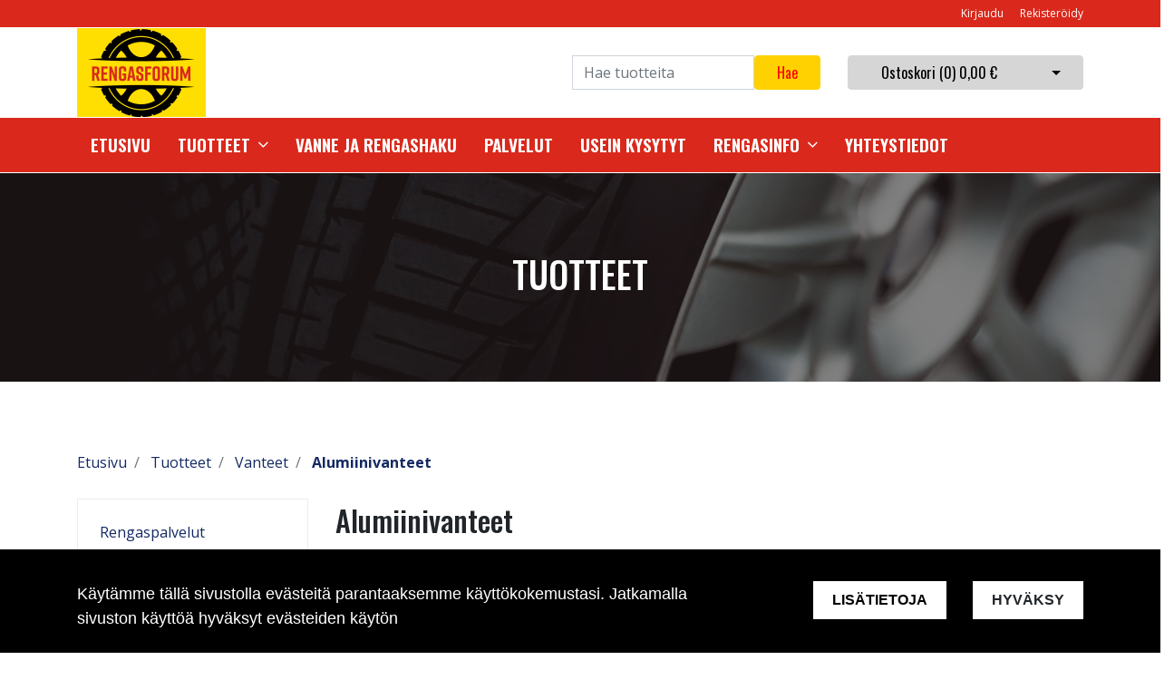

--- FILE ---
content_type: text/html; charset=UTF-8
request_url: https://www.rengasforum.fi/fi/c/10/vanteet/alumiinivanteet
body_size: 13732
content:
<!DOCTYPE html>
<html lang="fi" itemscope itemtype="http://schema.org/WebPage" prefix="og: http://ogp.me/ns#">
    <head>
                <meta charset="utf-8">
        <meta http-equiv="X-UA-Compatible" content="IE=edge">
        <meta name="viewport" content="width=device-width, initial-scale=1">

        <link rel="apple-touch-icon" sizes="180x180" href="https://www.rengasforum.fi/web/images/favicon/apple-touch-icon.png">
        <link rel="icon" type="image/png" sizes="32x32" href="https://www.rengasforum.fi/web/images/favicon/favicon-32x32.png">
        <link rel="icon" type="image/png" sizes="16x16" href="https://www.rengasforum.fi/web/images/favicon/favicon-16x16.png">
        <link rel="manifest" href="https://www.rengasforum.fi/web/images/favicon/site.webmanifest">
        <meta name="msapplication-TileColor" content="#222222">
        <meta name="theme-color" content="#ffffff">

                <title> Verkkokauppa | Tuotteet</title>
        <meta property="og:title" content="Verkkokauppa | Tuotteet" /><meta property="og:type" content="website" /><meta property="og:url" content="https://www.rengasforum.fi/fi/c/10/vanteet/alumiinivanteet" /><meta property="og:image" content="https://www.rengasforum.fi/web/images/atflow_logo.png" />        <!--[if lt IE 9]>
        <script src="https://oss.maxcdn.com/html5shiv/3.7.2/html5shiv.min.js"></script>
        <script src="https://oss.maxcdn.com/respond/1.4.2/respond.min.js"></script>
        <![endif]-->
                    <!-- Google Analytics -->
            <script>
            (function(i,s,o,g,r,a,m){i['GoogleAnalyticsObject']=r;i[r]=i[r]||function(){
            (i[r].q=i[r].q||[]).push(arguments)},i[r].l=1*new Date();a=s.createElement(o),
            m=s.getElementsByTagName(o)[0];a.async=1;a.src=g;m.parentNode.insertBefore(a,m)
            })(window,document,'script','https://www.google-analytics.com/analytics.js','ga');

            ga('create', 'UA-163876167-1', 'auto');
            ga('send', 'pageview');
            </script>
            <!-- End Google Analytics -->
            <link href="https://www.rengasforum.fi/web/css/bootstrap.min.css?v=23" rel="stylesheet" type="text/css">
<link href="https://www.rengasforum.fi/web/css/atf-typography.css?v=23" rel="stylesheet" type="text/css">
<link href="https://www.rengasforum.fi/web/css/atf-buttons.css?v=23" rel="stylesheet" type="text/css">
<link href="https://www.rengasforum.fi/web/css/atf-forms.css?v=23" rel="stylesheet" type="text/css">
<link href="https://www.rengasforum.fi/web/js/jquery/owlcarousel/owl.carousel.css?v=23" rel="stylesheet" type="text/css">
<link href="https://www.rengasforum.fi/web/js/jquery/owlcarousel/owl.theme.css?v=23" rel="stylesheet" type="text/css">
<link href="https://www.rengasforum.fi/web/js/jquery/owlcarousel/owl.transitions.css?v=23" rel="stylesheet" type="text/css">
<link href="https://www.rengasforum.fi/web/css/slick/slick.css?v=23" rel="stylesheet" type="text/css">
<link href="https://www.rengasforum.fi/web/css/slick/slick-theme.css?v=23" rel="stylesheet" type="text/css">
<link href="https://www.rengasforum.fi/web/css/atf-override.css?v=23" rel="stylesheet" type="text/css">
        <link href="//fonts.googleapis.com/css?family=Titillium+Web:400,200,200italic,300,300italic,400italic,600,600italic,700,700italic,900" rel="stylesheet preload" as="style">
        <link href="//fonts.googleapis.com/css?family=Roboto:400,100,100italic,300,300italic,400italic,500,500italic,700,700italic,900,900italic&subset=latin,cyrillic" rel="stylesheet preload" as="style">
        <link href="//fonts.googleapis.com/css?family=Open+Sans:400,300,300italic,400italic,600,600italic,700italic,800,700,800italic&subset=latin,cyrillic-ext" rel="stylesheet preload" as="style">
        <link href="//fonts.googleapis.com/css?family=Ubuntu:400,700,500italic,500,400italic,300italic,300,700italic&subset=latin,cyrillic,cyrillic-ext" rel="stylesheet preload" as="style">
        <link href="//fonts.googleapis.com/css?family=Oswald:200,300,400,500,600,700&amp;subset=cyrillic" rel="stylesheet preload" as="style">
        <link href="//maxcdn.bootstrapcdn.com/font-awesome/4.4.0/css/font-awesome.min.css" rel="stylesheet preload" as="style">
        
        <style>
        body,.regular-font{font-family:'Open Sans',sans-serif}h1,h2,h3,h4,h5,h6,.h1,.h2,.h3,.h4,.h5,.h6{font-family:'Oswald',sans-serif}.custom-font{font-family:'Oswald',sans-serif}a{color:#142963}a:hover,a:focus,a:active{color:#0a183e}.bg-primary{background-color:#DA291C!important}.bg-secondary{background-color:#ea5432!important}.bg-light{background-color:#efefef!important}.bg-dark{background-color:#131212!important}.bg-footer{background-color:#222222!important}.bg-footer-copyright{background-color:#ffdd02!important}.text-primary{color:#DA291C!important}.text-secondary{color:#ea5432!important}.text-light{color:#efefef!important}.text-dark{color:#131212!important}.text-info{color:#004085!important}.text-success{color:#4CAF50!important}.text-danger{color:#F44336!important}.alert-info{color:#004085;background-color:#cce5ff;border-color:#cce5ff}.alert-success{color:#4CAF50;background-color:#d4edda;border-color:#d4edda}.alert-danger{color:#F44336;background-color:#f8d7da;border-color:#f8d7da}.btn{padding:.375rem 1.5rem;border-radius:1;font-family:'Oswald',sans-serif}.btn-primary{color:red;background-color:#FFD100;border-color:#FFD100}.btn-primary:hover,.btn-primary:focus,.btn-primary:active{color:red;background-color:#222;border-color:#222}.btn-secondary{color:#000;background-color:#d6d6d6;border-color:#d6d6d6}.btn-secondary:hover,.btn-secondary:focus,.btn-secondary:active{color:#fff;background-color:#222;border-color:#222}.btn-light{background-color:#efefef;border-color:#efefef}.btn-light:hover,.btn-light:focus,.btn-light:active{background-color:#e2e6ea;border-color:#e2e6ea}.btn-dark{background-color:#131212;border-color:#131212}.btn-dark:hover,.btn-dark:focus,.btn-dark:active{background-color:#1d2124;border-color:#1d2124}.btn-info{background-color:#004085;border-color:#004085}.btn-info:hover,.btn-info:focus,.btn-info:active{background-color:#003269;border-color:#003269}.btn-success{background-color:#4CAF50;border-color:#4CAF50}.btn-success:hover,.btn-success:focus,.btn-success:active{background-color:#218838;border-color:#218838}.btn-danger{background-color:#F44336;border-color:#F44336}.btn-danger:hover,.btn-danger:focus,.btn-danger:active{background-color:#d03a2f;border-color:#d03a2f}.form-control{padding:.375rem .75rem;color:#495057;background-color:#fff;border:1px solid #ced4da;border-radius:0}.mainheader-logo-img{width:142px;height:98px;max-height:100px}.main-footer-copyright-logo{width:auto;height:52px}.product-highlight-sticker{background-color:#DA291C;color:#fff}.category-highlights:hover .category-highlights-overlay{background-color:#DA291C}.product-list .slick-next:before,.product-list .slick-prev:before{color:#FFD100!important}        </style>
        <!-- Start of  Zendesk Widget script -->
<script id="ze-snippet" src="https://static.zdassets.com/ekr/snippet.js?key=0474a425-b749-4898-b888-478341674661"> </script>
<!-- End of  Zendesk Widget script -->
<!-- Google Tag Manager -->
<script>(function(w,d,s,l,i){w[l]=w[l]||[];w[l].push({'gtm.start':
new Date().getTime(),event:'gtm.js'});var f=d.getElementsByTagName(s)[0],
j=d.createElement(s),dl=l!='dataLayer'?'&l='+l:'';j.async=true;j.src=
'https://www.googletagmanager.com/gtm.js?id='+i+dl;f.parentNode.insertBefore(j,f);
})(window,document,'script','dataLayer','GTM-MB42Q5W');</script>
<!-- End Google Tag Manager -->
    </head>
        <body class="page-id-6" >
        <div id="preloader">
            <div id="status">
                <div class="loader"></div>
            </div>
        </div>
<div  class="content main-content" ><div  class="bc-splitter bc-splitter-fullwidth" ><div  class="row" ><div  class="col-md-12" ><div class="mod_wrap block-additionalMenu"><script type="application/json" id="block-additional-menu-translations" class="js-site-translations">
    {"T_PASSWORD_MSG_EMAIL_FOR_FORGOTTEN_PW":"Anna s\u00e4hk\u00f6postiosoite jota k\u00e4ytit rekister\u00f6innin yhteydess\u00e4. Uusi salasana l\u00e4hetet\u00e4\u00e4n t\u00e4h\u00e4n osoitteeseen.","T_PASSWORD_MSG_NEW_PW_SENT":"Uusi salasana on l\u00e4hetetty annettuun s\u00e4hk\u00f6postiosoitteeseen.","T_PASSWORD_MSG_NO_SUCH_USER":"Annetulle s\u00e4hk\u00f6postiosoitteelle ei l\u00f6ytynyt rekister\u00f6itynytt\u00e4 k\u00e4ytt\u00e4j\u00e4\u00e4!"}</script>

<nav class="additional-menu bg-primary">
    <div class="container">
        <div class="additional-menu-contents">
            <div class="additional-menu-left">
                <div class="additional-menu-contact-info">
                                    </div>
            </div>
            <div class="additional-menu-right">
                
                <a class="additional-menu-link" href="#!" data-toggle="modal" data-target="#loginModal">
                    Kirjaudu                </a>
                <a class="additional-menu-link" href="https://www.rengasforum.fi/fi/rekisteroidy">
                    Rekister&ouml;idy                </a>

                
                
            </div>
        </div>
    </div>
</nav>

<!-- Modal LOGIN -->
<div class="modal fade" id="loginModal" tabindex="-1" role="dialog" aria-labelledby="loginModalLabel" aria-hidden="true">
    <div class="modal-dialog" role="document">
        <div class="modal-content">
            <div class="modal-header">
                <h5 class="modal-title" id="loginModalLabel">Kirjaudu</h5>
                <button type="button" class="close" data-dismiss="modal" aria-label="Close">
                    <span aria-hidden="true">&times;</span>
                </button>
            </div>
            <div class="modal-body">
                <form id="t42l1f9did45a9541899e098" novalidate>
                    <div class="form-group">
                        <label for="loginEmail">S&auml;hk&ouml;posti*</label>
                        <input type="email" class="form-control" name="loginEmail" id="loginEmail" aria-describedby="loginEmail" placeholder="S&auml;hk&ouml;posti*">
                    </div>
                    <div class="form-group">
                        <label for="loginPassword">Salasana</label>
                        <input type="password" class="form-control" name="loginPassword" id="loginPassword" placeholder="Salasana">
                        <div class="invalid-feedback">Tarkista kenttä</div>
                    </div>
                    <a class="login-modal-forgotten-pw help-block forgotten_password">Unohditko salasanasi?</a>
                </form>
            </div>
            <div class="modal-footer">
                <button type="button" class="btn btn-primary" id="js-additionalmenu-login" data-formid="t42l1f9did45a9541899e098">
                    Kirjaudu                </button>
            </div>
        </div>
    </div>
</div>

<!-- Modal OPTIONS -->
<div class="modal fade" id="optionsModal" tabindex="-1" role="dialog" aria-labelledby="optionsModalLabel" aria-hidden="true">
    <div class="modal-dialog" role="document">
        <div class="modal-content">
            <div class="modal-header">
                <h5 class="modal-title" id="optionsModalLabel">Asetukset</h5>
                <button type="button" class="close" data-dismiss="modal" aria-label="Close">
                    <span aria-hidden="true">&times;</span>
                </button>
            </div>
            <div class="modal-body">
                <form novalidate>

                                        <div class="form-group">
                        <i class="additional-menu-icon fa fa-flag"></i>
                        <label for="js-optionsLanguage">Kieli</label>
                        <div class="dropdown" id="js-optionsLanguage">
                            <button class="btn btn-dropdown dropdown-toggle" type="button" data-toggle="dropdown" aria-haspopup="true" aria-expanded="false">
                                <img src="https://www.rengasforum.fi/core/resources_core/atfimages/flags/fi.png" alt="Suomi">
                                Suomi                            </button>
                            <div class="dropdown-menu">
                                                                        <button class="dropdown-item active" data-value="1" type="button">
                                            <img src="https://www.rengasforum.fi/core/resources_core/atfimages/flags/fi.png" alt="Suomi">
                                            Suomi                                        </button>
                                        
                            </div>
                        </div>
                    </div>

                                        <div class="form-group">
                        <i class="additional-menu-icon fa fa-money"></i>
                        <label for="js-optionsCurrency">Valuutta</label>

                        <div class="dropdown" id="js-optionsCurrency">
                            <button class="btn btn-dropdown dropdown-toggle" type="button" data-toggle="dropdown" aria-haspopup="true" aria-expanded="false">
                                                                <img src="https://www.rengasforum.fi/files/media/eu_229.png" alt="Euro">
                                                                Euro                            </button>
                            <div class="dropdown-menu">
                                                                        <button class="dropdown-item active" data-value="1" type="button">
                                                                                        <img src="https://www.rengasforum.fi/files/media/eu_229.png" alt="Euro">
                                                                                        Euro                                        </button>
                                                                                <button class="dropdown-item " data-value="2" type="button">
                                                                                        <img src="https://www.rengasforum.fi/files/media/ru_228.png" alt="Rupla">
                                                                                        Rupla                                        </button>
                                                                    </div>
                        </div>
                    </div>

                                        <div class="form-group">
                        <i class="additional-menu-icon fa fa-globe"></i>
                        <label for="js-optionsCountry">Maa</label>
                        <div class="dropdown" id="js-optionsCountry">
                            <button class="btn btn-dropdown dropdown-toggle" type="button" data-toggle="dropdown" aria-haspopup="true" aria-expanded="false">
                                                                <img src="https://www.rengasforum.fi/files/media/fi_230.png" alt="Suomi">
                                                                Suomi                            </button>
                            <div class="dropdown-menu">
                                                                        <button class="dropdown-item active" data-value="1" type="button">
                                                                                        <img src="https://www.rengasforum.fi/files/media/fi_230.png" alt="Suomi">
                                                                                        Suomi                                        </button>
                                                                    </div>
                        </div>
                    </div>
                </form>
            </div>
            <div class="modal-footer">
                <button type="button" class="btn btn-primary" id="js-additionalmenu-save-options">
                    Tallenna                </button>
            </div>
        </div>
    </div>
</div>

<div class="modal fade" id="forcePasswordChangeModal" tabindex="-1" role="dialog" aria-labelledby="forcePasswordChangeModalLabel" aria-hidden="true" data-backdrop="static" data-keyboard="false">
    <div class="modal-dialog login-modal-area">
        <div class="modal-content login-modal">
            <div class="modal-header">
                <h4 class="modal-title" id="forcePasswordChangeModalLabel">Vaihda salasana</h4>
            </div>
            <div class="modal-body">
                <form action="#" id="forcePasswordChange" class="form-vertical" method="post">
                    <input type="hidden" name="userkey" id="userkey" value="">
                    <fieldset>
                                                <div class="form-group">
                            <label class="col-md-12 control-label" for="oldPassword">Vanha salasana</label>
                            <div class="col-md-12">
                                <input id="oldPassword" name="oldPassword" type="password" placeholder="" class="form-control input-md">
                            </div>
                        </div>

                                                <div class="form-group">
                            <label class="col-md-12 control-label" for="newPassword1">Salasana</label>
                            <div class="col-md-12">
                                <input id="newPassword1" name="password1" type="password" placeholder="" class="form-control input-md">
                            </div>
                        </div>

                                                <div class="form-group">
                            <label class="col-md-12 control-label" for="newPassword2">Salasana uudelleen</label>
                            <div class="col-md-12">
                                <input id="newPassword2" name="password2" type="password" placeholder="" class="form-control input-md">
                                <small id="password-error" class="text-danger hidden"></small>
                            </div>
                        </div>

                        <div class="form-group profile">
                            <div class="col-md-12 profile">
                                <div class="margin-20"></div>
                                <span class="password">
                                    Salasanan täytyy olla vähintään 8 merkkiä pitkä, sisältää vähintää yhden pienen kirjaimen, yhden ison kirjaimen ja yhden numeron.                                </span>
                            </div>
                        </div>

                                                <div class="form-group">
                            <div class="col-md-12">
                                <button id="changePasswordBtn" name="changePasswordBtn" class="btn btn-primary website-button">Tallenna</button>
                            </div>
                        </div>
                    </fieldset>
                </form>
            </div>
        </div>
    </div>
</div>
</div><div class="mod_wrap block-mainHeader"><nav class="mainheader">
    <div class="container">
        <div class="mainheader-upper row no-gutters justify-content-between align-items-center">
            <div class="mainheader-upper-left">
                <div class="mainheader-logo-wrapper">
                                    <a href="https://www.rengasforum.fi">
                                                <img class="mainheader-logo-img" src="https://www.rengasforum.fi/img/img.php?src=https%3A%2F%2Fwww.rengasforum.fi%2Ffiles%2Fmedia%2Frengasforum_logo_rgb_3045.png&amp;w=142&amp;h=98&amp;zc=1&amp;q=90" alt="Logo text">
                                            </a>
                                </div>
            </div>
            <div class="mainheader-upper-right">
                <div class="mainheader-search-wrapper">
    <form class="mainheader-search-form form-inline" id="main-header-live-search-form" action="https://www.rengasforum.fi/fi/haku">
        <input class="mainheader-search-input form-control" type="search" id="live-search" name="search[words]" placeholder="Hae tuotteita" aria-label="Search">
        <button class="mainheader-search-button btn btn-primary" type="submit" id="mainheader-search-button">Hae</button>
    </form>
        <ul class="mainheader-live-search">
    </ul>
</div>

                                    <div class="mainheader-cart-wrapper">
                        
<div class="mainheader-cart-btn-group btn-group">
    <a class="mainheader-cart-button btn btn-secondary" href="https://www.rengasforum.fi/fi/ostoskori">
        Ostoskori        (<span id="mainheader-cart-product-count">0</span>)
        <span class="mainheader-cart-total-price">0,00 €</span>
    </a>
    <button type="button" class="btn btn-secondary dropdown-toggle dropdown-toggle-split" id="js-mainheader-cart-toggle" aria-haspopup="true" aria-expanded="false">
        <span class="sr-only">Avaa ostoskori</span>
    </button>
</div>
<div class="mainheader-cart-dropdown" id="js-mainheader-cart-dropdown">
    <div class="mainheader-cart-dropdown-content">
                <div class="mainheader-cart-total">
            <div class="mainheader-cart-total-title">
                Yhteens&auml;            </div>
            <div class="mainheader-cart-total-price">
                0,00 €            </div>
        </div>
    </div>
</div>
                    </div>
                                </div>
        </div>
    </div>
</nav>
<div class="clear"></div>
</div><div class="mod_wrap block-megaMenu"><div class="megamenu js-megamenu container-fluid bg-primary">
    <div class="megamenu-list" id="js-megamenu-list">
        <div class="container">
            <nav class="megamenu-navbar nav">
                <ul class="megamenu-navbar-wrapper">
                    
<li class="megamenu-list-element custom-font megamenu-level-1 js-megamenu-level-1  ">
    <a href="https://www.rengasforum.fi/fi">
        Etusivu    </a>

    </li>

    
    
<li class="megamenu-list-element custom-font megamenu-products js-megamenu-products hasChildren megamenu-level-1 js-megamenu-level-1">
    <a href="https://www.rengasforum.fi/fi/tuotteet">
        Tuotteet    </a>
    <ul class="megamenu-children megamenu-level-1-children"></ul>
</li>


<li class="megamenu-list-element custom-font megamenu-level-1 js-megamenu-level-1  ">
    <a href="https://www.rengasforum.fi/fi/vanne-ja-rengashaku">
        Vanne ja rengashaku    </a>

    </li>

    

<li class="megamenu-list-element custom-font megamenu-level-1 js-megamenu-level-1  ">
    <a href="https://www.rengasforum.fi/fi/palvelut">
        Palvelut    </a>

    </li>

    

<li class="megamenu-list-element custom-font megamenu-level-1 js-megamenu-level-1  ">
    <a href="https://www.rengasforum.fi/fi/usein-kysytyt">
        Usein kysytyt    </a>

    </li>

    

<li class="megamenu-list-element custom-font megamenu-level-1 js-megamenu-level-1 hasChildren ">
    <a href="https://www.rengasforum.fi/fi/rengasinfo">
        Rengasinfo    </a>

        <ul class="megamenu-children regular-font dropdown-menu  megamenu-level-1-children ">
        
<li class="megamenu-list-element custom-font megamenu-level-2 js-megamenu-level-2  ">
    <a href="https://www.rengasforum.fi/fi/rengasinfo/talvirenkaat">
        Talvirenkaat    </a>

    </li>

    

<li class="megamenu-list-element custom-font megamenu-level-2 js-megamenu-level-2  ">
    <a href="https://www.rengasforum.fi/fi/rengasinfo/kesarenkaat">
        Kes&auml;renkaat    </a>

    </li>

    
    </ul>
    </li>

    

<li class="megamenu-list-element custom-font megamenu-level-1 js-megamenu-level-1  ">
    <a href="https://www.rengasforum.fi/fi/yhteystiedot">
        Yhteystiedot    </a>

    </li>

    
                </ul>
            </nav>
        </div>

                <div class="megamenu-products-container js-megamenu-products-container container-fluid" style="display:none;">
            <div class="megamenu-products-container-inner container">
                <div class="megamenu-products-container-columns-container row">
                    <div class="megamenu-products-column megamenu-products-main-categories col-md-3">

                        
                        <div class="megamenu-products-entry megamenu-products-main-category js-megamenu-products-main-category" data-id="429">
                            <a href="https://www.rengasforum.fi/fi/c/429/rengaspalvelut" class="js-megamenu-maincategory-link">
                                <span>Rengaspalvelut</span>
                            </a>
                        </div>

                        
                        <div class="megamenu-products-entry megamenu-products-main-category js-megamenu-products-main-category" data-id="430">
                            <a href="https://www.rengasforum.fi/fi/c/430/muut-tuotteet" class="js-megamenu-maincategory-link">
                                <span>Muut tuotteet</span>
                            </a>
                        </div>

                        
                        <div class="megamenu-products-entry megamenu-products-main-category js-megamenu-products-main-category" data-id="2">
                            <a href="https://www.rengasforum.fi/fi/c/2/kesarenkaat" class="js-megamenu-maincategory-link">
                                <span>Kesärenkaat</span>
                            </a>
                        </div>

                        
                        <div class="megamenu-products-entry megamenu-products-main-category js-megamenu-products-main-category" data-id="5">
                            <a href="https://www.rengasforum.fi/fi/c/5/talvirenkaat" class="js-megamenu-maincategory-link">
                                <span>Talvirenkaat</span>
                            </a>
                        </div>

                        
                        <div class="megamenu-products-entry megamenu-products-main-category js-megamenu-products-main-category" data-id="8">
                            <a href="https://www.rengasforum.fi/fi/c/8/vanteet" class="js-megamenu-maincategory-link">
                                <span>Vanteet</span>
                            </a>
                        </div>

                        
                    </div>

                    <div class="megamenu-products-column megamenu-products-sub-categories col-md-6">
                        <div
    class="megamenu-products-entry megamenu-products-sub-category megamenu-products-sub-category-level-1 js-megamenu-products-sub-category-level-1"
    data-pid="429"
    style="display:none;"    >

    
    
</div>
<div
    class="megamenu-products-entry megamenu-products-sub-category megamenu-products-sub-category-level-1 js-megamenu-products-sub-category-level-1"
    data-pid="430"
    style="display:none;"    >

    
        <div class="megamenu-products-sub-category-children">
        <div
    class="megamenu-products-entry megamenu-products-sub-category megamenu-products-sub-category-level-2 js-megamenu-products-sub-category-level-2"
    data-pid="431"
        >

        <a href="https://www.rengasforum.fi/fi/c/431/muut-tuotteet/polkupyoranrenkaat">
        Polkupyörän renkaat    </a>
    
    
</div>
<div
    class="megamenu-products-entry megamenu-products-sub-category megamenu-products-sub-category-level-2 js-megamenu-products-sub-category-level-2"
    data-pid="432"
        >

        <a href="https://www.rengasforum.fi/fi/c/432/muut-tuotteet/moottoripyoran-renkaat">
        Moottoripyörän renkaat    </a>
    
    
</div>
    </div>
    
</div>
<div
    class="megamenu-products-entry megamenu-products-sub-category megamenu-products-sub-category-level-2 js-megamenu-products-sub-category-level-2"
    data-pid="431"
    style="display:none;"    >

        <a href="https://www.rengasforum.fi/fi/c/431/muut-tuotteet/polkupyoranrenkaat">
        Polkupyörän renkaat    </a>
    
    
</div>
<div
    class="megamenu-products-entry megamenu-products-sub-category megamenu-products-sub-category-level-2 js-megamenu-products-sub-category-level-2"
    data-pid="432"
    style="display:none;"    >

        <a href="https://www.rengasforum.fi/fi/c/432/muut-tuotteet/moottoripyoran-renkaat">
        Moottoripyörän renkaat    </a>
    
    
</div>
<div
    class="megamenu-products-entry megamenu-products-sub-category megamenu-products-sub-category-level-1 js-megamenu-products-sub-category-level-1"
    data-pid="2"
    style="display:none;"    >

    
        <div class="megamenu-products-sub-category-children">
        <div
    class="megamenu-products-entry megamenu-products-sub-category megamenu-products-sub-category-level-2 js-megamenu-products-sub-category-level-2"
    data-pid="14"
        >

        <a href="https://www.rengasforum.fi/fi/c/14/kesarenkaat/10-tuumaiset">
        10-tuumaiset    </a>
    
    
</div>
<div
    class="megamenu-products-entry megamenu-products-sub-category megamenu-products-sub-category-level-2 js-megamenu-products-sub-category-level-2"
    data-pid="15"
        >

        <a href="https://www.rengasforum.fi/fi/c/15/kesarenkaat/12-tuumaiset">
        12-tuumaiset    </a>
    
    
</div>
<div
    class="megamenu-products-entry megamenu-products-sub-category megamenu-products-sub-category-level-2 js-megamenu-products-sub-category-level-2"
    data-pid="16"
        >

        <a href="https://www.rengasforum.fi/fi/c/16/kesarenkaat/13-tuumaiset">
        13-tuumaiset    </a>
    
    
</div>
<div
    class="megamenu-products-entry megamenu-products-sub-category megamenu-products-sub-category-level-2 js-megamenu-products-sub-category-level-2"
    data-pid="17"
        >

        <a href="https://www.rengasforum.fi/fi/c/17/kesarenkaat/14-tuumaiset">
        14-tuumaiset    </a>
    
    
</div>
<div
    class="megamenu-products-entry megamenu-products-sub-category megamenu-products-sub-category-level-2 js-megamenu-products-sub-category-level-2"
    data-pid="18"
        >

        <a href="https://www.rengasforum.fi/fi/c/18/kesarenkaat/15-tuumaiset">
        15-tuumaiset    </a>
    
    
</div>
<div
    class="megamenu-products-entry megamenu-products-sub-category megamenu-products-sub-category-level-2 js-megamenu-products-sub-category-level-2"
    data-pid="19"
        >

        <a href="https://www.rengasforum.fi/fi/c/19/kesarenkaat/16-tuumaiset">
        16-tuumaiset    </a>
    
    
</div>
<div
    class="megamenu-products-entry megamenu-products-sub-category megamenu-products-sub-category-level-2 js-megamenu-products-sub-category-level-2"
    data-pid="20"
        >

        <a href="https://www.rengasforum.fi/fi/c/20/kesarenkaat/17-tuumaiset">
        17-tuumaiset    </a>
    
    
</div>
<div
    class="megamenu-products-entry megamenu-products-sub-category megamenu-products-sub-category-level-2 js-megamenu-products-sub-category-level-2"
    data-pid="21"
        >

        <a href="https://www.rengasforum.fi/fi/c/21/kesarenkaat/18-tuumaiset">
        18-tuumaiset    </a>
    
    
</div>
<div
    class="megamenu-products-entry megamenu-products-sub-category megamenu-products-sub-category-level-2 js-megamenu-products-sub-category-level-2"
    data-pid="22"
        >

        <a href="https://www.rengasforum.fi/fi/c/22/kesarenkaat/19-tuumaiset">
        19-tuumaiset    </a>
    
    
</div>
<div
    class="megamenu-products-entry megamenu-products-sub-category megamenu-products-sub-category-level-2 js-megamenu-products-sub-category-level-2"
    data-pid="23"
        >

        <a href="https://www.rengasforum.fi/fi/c/23/kesarenkaat/20-tuumaiset">
        20-tuumaiset    </a>
    
    
</div>
<div
    class="megamenu-products-entry megamenu-products-sub-category megamenu-products-sub-category-level-2 js-megamenu-products-sub-category-level-2"
    data-pid="24"
        >

        <a href="https://www.rengasforum.fi/fi/c/24/kesarenkaat/21-tuumaiset">
        21-tuumaiset    </a>
    
    
</div>
<div
    class="megamenu-products-entry megamenu-products-sub-category megamenu-products-sub-category-level-2 js-megamenu-products-sub-category-level-2"
    data-pid="25"
        >

        <a href="https://www.rengasforum.fi/fi/c/25/kesarenkaat/22-tuumaiset">
        22-tuumaiset    </a>
    
    
</div>
<div
    class="megamenu-products-entry megamenu-products-sub-category megamenu-products-sub-category-level-2 js-megamenu-products-sub-category-level-2"
    data-pid="26"
        >

        <a href="https://www.rengasforum.fi/fi/c/26/kesarenkaat/23-tuumaiset">
        23-tuumaiset    </a>
    
    
</div>
<div
    class="megamenu-products-entry megamenu-products-sub-category megamenu-products-sub-category-level-2 js-megamenu-products-sub-category-level-2"
    data-pid="27"
        >

        <a href="https://www.rengasforum.fi/fi/c/27/kesarenkaat/24-tuumaiset">
        24-tuumaiset    </a>
    
    
</div>
    </div>
    
</div>
<div
    class="megamenu-products-entry megamenu-products-sub-category megamenu-products-sub-category-level-2 js-megamenu-products-sub-category-level-2"
    data-pid="14"
    style="display:none;"    >

        <a href="https://www.rengasforum.fi/fi/c/14/kesarenkaat/10-tuumaiset">
        10-tuumaiset    </a>
    
    
</div>
<div
    class="megamenu-products-entry megamenu-products-sub-category megamenu-products-sub-category-level-2 js-megamenu-products-sub-category-level-2"
    data-pid="15"
    style="display:none;"    >

        <a href="https://www.rengasforum.fi/fi/c/15/kesarenkaat/12-tuumaiset">
        12-tuumaiset    </a>
    
    
</div>
<div
    class="megamenu-products-entry megamenu-products-sub-category megamenu-products-sub-category-level-2 js-megamenu-products-sub-category-level-2"
    data-pid="16"
    style="display:none;"    >

        <a href="https://www.rengasforum.fi/fi/c/16/kesarenkaat/13-tuumaiset">
        13-tuumaiset    </a>
    
    
</div>
<div
    class="megamenu-products-entry megamenu-products-sub-category megamenu-products-sub-category-level-2 js-megamenu-products-sub-category-level-2"
    data-pid="17"
    style="display:none;"    >

        <a href="https://www.rengasforum.fi/fi/c/17/kesarenkaat/14-tuumaiset">
        14-tuumaiset    </a>
    
    
</div>
<div
    class="megamenu-products-entry megamenu-products-sub-category megamenu-products-sub-category-level-2 js-megamenu-products-sub-category-level-2"
    data-pid="18"
    style="display:none;"    >

        <a href="https://www.rengasforum.fi/fi/c/18/kesarenkaat/15-tuumaiset">
        15-tuumaiset    </a>
    
    
</div>
<div
    class="megamenu-products-entry megamenu-products-sub-category megamenu-products-sub-category-level-2 js-megamenu-products-sub-category-level-2"
    data-pid="19"
    style="display:none;"    >

        <a href="https://www.rengasforum.fi/fi/c/19/kesarenkaat/16-tuumaiset">
        16-tuumaiset    </a>
    
    
</div>
<div
    class="megamenu-products-entry megamenu-products-sub-category megamenu-products-sub-category-level-2 js-megamenu-products-sub-category-level-2"
    data-pid="20"
    style="display:none;"    >

        <a href="https://www.rengasforum.fi/fi/c/20/kesarenkaat/17-tuumaiset">
        17-tuumaiset    </a>
    
    
</div>
<div
    class="megamenu-products-entry megamenu-products-sub-category megamenu-products-sub-category-level-2 js-megamenu-products-sub-category-level-2"
    data-pid="21"
    style="display:none;"    >

        <a href="https://www.rengasforum.fi/fi/c/21/kesarenkaat/18-tuumaiset">
        18-tuumaiset    </a>
    
    
</div>
<div
    class="megamenu-products-entry megamenu-products-sub-category megamenu-products-sub-category-level-2 js-megamenu-products-sub-category-level-2"
    data-pid="22"
    style="display:none;"    >

        <a href="https://www.rengasforum.fi/fi/c/22/kesarenkaat/19-tuumaiset">
        19-tuumaiset    </a>
    
    
</div>
<div
    class="megamenu-products-entry megamenu-products-sub-category megamenu-products-sub-category-level-2 js-megamenu-products-sub-category-level-2"
    data-pid="23"
    style="display:none;"    >

        <a href="https://www.rengasforum.fi/fi/c/23/kesarenkaat/20-tuumaiset">
        20-tuumaiset    </a>
    
    
</div>
<div
    class="megamenu-products-entry megamenu-products-sub-category megamenu-products-sub-category-level-2 js-megamenu-products-sub-category-level-2"
    data-pid="24"
    style="display:none;"    >

        <a href="https://www.rengasforum.fi/fi/c/24/kesarenkaat/21-tuumaiset">
        21-tuumaiset    </a>
    
    
</div>
<div
    class="megamenu-products-entry megamenu-products-sub-category megamenu-products-sub-category-level-2 js-megamenu-products-sub-category-level-2"
    data-pid="25"
    style="display:none;"    >

        <a href="https://www.rengasforum.fi/fi/c/25/kesarenkaat/22-tuumaiset">
        22-tuumaiset    </a>
    
    
</div>
<div
    class="megamenu-products-entry megamenu-products-sub-category megamenu-products-sub-category-level-2 js-megamenu-products-sub-category-level-2"
    data-pid="26"
    style="display:none;"    >

        <a href="https://www.rengasforum.fi/fi/c/26/kesarenkaat/23-tuumaiset">
        23-tuumaiset    </a>
    
    
</div>
<div
    class="megamenu-products-entry megamenu-products-sub-category megamenu-products-sub-category-level-2 js-megamenu-products-sub-category-level-2"
    data-pid="27"
    style="display:none;"    >

        <a href="https://www.rengasforum.fi/fi/c/27/kesarenkaat/24-tuumaiset">
        24-tuumaiset    </a>
    
    
</div>
<div
    class="megamenu-products-entry megamenu-products-sub-category megamenu-products-sub-category-level-1 js-megamenu-products-sub-category-level-1"
    data-pid="5"
    style="display:none;"    >

    
        <div class="megamenu-products-sub-category-children">
        <div
    class="megamenu-products-entry megamenu-products-sub-category megamenu-products-sub-category-level-2 js-megamenu-products-sub-category-level-2"
    data-pid="49"
        >

        <a href="https://www.rengasforum.fi/fi/c/49/talvirenkaat/12-tuumaiset">
        12-tuumaiset    </a>
    
    
</div>
<div
    class="megamenu-products-entry megamenu-products-sub-category megamenu-products-sub-category-level-2 js-megamenu-products-sub-category-level-2"
    data-pid="50"
        >

        <a href="https://www.rengasforum.fi/fi/c/50/talvirenkaat/13-tuumaiset">
        13-tuumaiset    </a>
    
    
</div>
<div
    class="megamenu-products-entry megamenu-products-sub-category megamenu-products-sub-category-level-2 js-megamenu-products-sub-category-level-2"
    data-pid="51"
        >

        <a href="https://www.rengasforum.fi/fi/c/51/talvirenkaat/14-tuumaiset">
        14-tuumaiset    </a>
    
    
</div>
<div
    class="megamenu-products-entry megamenu-products-sub-category megamenu-products-sub-category-level-2 js-megamenu-products-sub-category-level-2"
    data-pid="52"
        >

        <a href="https://www.rengasforum.fi/fi/c/52/talvirenkaat/15-tuumaiset">
        15-tuumaiset    </a>
    
    
</div>
<div
    class="megamenu-products-entry megamenu-products-sub-category megamenu-products-sub-category-level-2 js-megamenu-products-sub-category-level-2"
    data-pid="53"
        >

        <a href="https://www.rengasforum.fi/fi/c/53/talvirenkaat/16-tuumaiset">
        16-tuumaiset    </a>
    
    
</div>
<div
    class="megamenu-products-entry megamenu-products-sub-category megamenu-products-sub-category-level-2 js-megamenu-products-sub-category-level-2"
    data-pid="54"
        >

        <a href="https://www.rengasforum.fi/fi/c/54/talvirenkaat/17-tuumaiset">
        17-tuumaiset    </a>
    
    
</div>
<div
    class="megamenu-products-entry megamenu-products-sub-category megamenu-products-sub-category-level-2 js-megamenu-products-sub-category-level-2"
    data-pid="55"
        >

        <a href="https://www.rengasforum.fi/fi/c/55/talvirenkaat/18-tuumaiset">
        18-tuumaiset    </a>
    
    
</div>
<div
    class="megamenu-products-entry megamenu-products-sub-category megamenu-products-sub-category-level-2 js-megamenu-products-sub-category-level-2"
    data-pid="56"
        >

        <a href="https://www.rengasforum.fi/fi/c/56/talvirenkaat/19-tuumaiset">
        19-tuumaiset    </a>
    
    
</div>
<div
    class="megamenu-products-entry megamenu-products-sub-category megamenu-products-sub-category-level-2 js-megamenu-products-sub-category-level-2"
    data-pid="57"
        >

        <a href="https://www.rengasforum.fi/fi/c/57/talvirenkaat/20-tuumaiset">
        20-tuumaiset    </a>
    
    
</div>
<div
    class="megamenu-products-entry megamenu-products-sub-category megamenu-products-sub-category-level-2 js-megamenu-products-sub-category-level-2"
    data-pid="58"
        >

        <a href="https://www.rengasforum.fi/fi/c/58/talvirenkaat/21-tuumaiset">
        21-tuumaiset    </a>
    
    
</div>
<div
    class="megamenu-products-entry megamenu-products-sub-category megamenu-products-sub-category-level-2 js-megamenu-products-sub-category-level-2"
    data-pid="60"
        >

        <a href="https://www.rengasforum.fi/fi/c/60/talvirenkaat/perakarryn-asuntovaunun-pyorat">
        Peräkärryn / asuntovaunun pyörät    </a>
    
    
</div>
    </div>
    
</div>
<div
    class="megamenu-products-entry megamenu-products-sub-category megamenu-products-sub-category-level-2 js-megamenu-products-sub-category-level-2"
    data-pid="49"
    style="display:none;"    >

        <a href="https://www.rengasforum.fi/fi/c/49/talvirenkaat/12-tuumaiset">
        12-tuumaiset    </a>
    
    
</div>
<div
    class="megamenu-products-entry megamenu-products-sub-category megamenu-products-sub-category-level-2 js-megamenu-products-sub-category-level-2"
    data-pid="50"
    style="display:none;"    >

        <a href="https://www.rengasforum.fi/fi/c/50/talvirenkaat/13-tuumaiset">
        13-tuumaiset    </a>
    
    
</div>
<div
    class="megamenu-products-entry megamenu-products-sub-category megamenu-products-sub-category-level-2 js-megamenu-products-sub-category-level-2"
    data-pid="51"
    style="display:none;"    >

        <a href="https://www.rengasforum.fi/fi/c/51/talvirenkaat/14-tuumaiset">
        14-tuumaiset    </a>
    
    
</div>
<div
    class="megamenu-products-entry megamenu-products-sub-category megamenu-products-sub-category-level-2 js-megamenu-products-sub-category-level-2"
    data-pid="52"
    style="display:none;"    >

        <a href="https://www.rengasforum.fi/fi/c/52/talvirenkaat/15-tuumaiset">
        15-tuumaiset    </a>
    
    
</div>
<div
    class="megamenu-products-entry megamenu-products-sub-category megamenu-products-sub-category-level-2 js-megamenu-products-sub-category-level-2"
    data-pid="53"
    style="display:none;"    >

        <a href="https://www.rengasforum.fi/fi/c/53/talvirenkaat/16-tuumaiset">
        16-tuumaiset    </a>
    
    
</div>
<div
    class="megamenu-products-entry megamenu-products-sub-category megamenu-products-sub-category-level-2 js-megamenu-products-sub-category-level-2"
    data-pid="54"
    style="display:none;"    >

        <a href="https://www.rengasforum.fi/fi/c/54/talvirenkaat/17-tuumaiset">
        17-tuumaiset    </a>
    
    
</div>
<div
    class="megamenu-products-entry megamenu-products-sub-category megamenu-products-sub-category-level-2 js-megamenu-products-sub-category-level-2"
    data-pid="55"
    style="display:none;"    >

        <a href="https://www.rengasforum.fi/fi/c/55/talvirenkaat/18-tuumaiset">
        18-tuumaiset    </a>
    
    
</div>
<div
    class="megamenu-products-entry megamenu-products-sub-category megamenu-products-sub-category-level-2 js-megamenu-products-sub-category-level-2"
    data-pid="56"
    style="display:none;"    >

        <a href="https://www.rengasforum.fi/fi/c/56/talvirenkaat/19-tuumaiset">
        19-tuumaiset    </a>
    
    
</div>
<div
    class="megamenu-products-entry megamenu-products-sub-category megamenu-products-sub-category-level-2 js-megamenu-products-sub-category-level-2"
    data-pid="57"
    style="display:none;"    >

        <a href="https://www.rengasforum.fi/fi/c/57/talvirenkaat/20-tuumaiset">
        20-tuumaiset    </a>
    
    
</div>
<div
    class="megamenu-products-entry megamenu-products-sub-category megamenu-products-sub-category-level-2 js-megamenu-products-sub-category-level-2"
    data-pid="58"
    style="display:none;"    >

        <a href="https://www.rengasforum.fi/fi/c/58/talvirenkaat/21-tuumaiset">
        21-tuumaiset    </a>
    
    
</div>
<div
    class="megamenu-products-entry megamenu-products-sub-category megamenu-products-sub-category-level-2 js-megamenu-products-sub-category-level-2"
    data-pid="60"
    style="display:none;"    >

        <a href="https://www.rengasforum.fi/fi/c/60/talvirenkaat/perakarryn-asuntovaunun-pyorat">
        Peräkärryn / asuntovaunun pyörät    </a>
    
    
</div>
<div
    class="megamenu-products-entry megamenu-products-sub-category megamenu-products-sub-category-level-1 js-megamenu-products-sub-category-level-1"
    data-pid="8"
    style="display:none;"    >

    
        <div class="megamenu-products-sub-category-children">
        <div
    class="megamenu-products-entry megamenu-products-sub-category megamenu-products-sub-category-level-2 js-megamenu-products-sub-category-level-2"
    data-pid="11"
        >

        <a href="https://www.rengasforum.fi/fi/c/11/vanteet/peltivanteet">
        Peltivanteet    </a>
    
        <div class="megamenu-products-sub-category-children">
            </div>
    
</div>
    </div>
    
</div>
<div
    class="megamenu-products-entry megamenu-products-sub-category megamenu-products-sub-category-level-2 js-megamenu-products-sub-category-level-2"
    data-pid="11"
    style="display:none;"    >

        <a href="https://www.rengasforum.fi/fi/c/11/vanteet/peltivanteet">
        Peltivanteet    </a>
    
        <div class="megamenu-products-sub-category-children">
            </div>
    
</div>
                    </div>

                    <div class="megamenu-products-column megamenu-products-product-highlights col-md-3">
                        
                    </div>
                </div>
            </div>
        </div>

    </div>
</div>

<div class="megamenu-list-mobile" id="js-megamenu-list-mobile">
    <div class="megamenu-list-mobile-buttons">
        <button class="btn btn-secondary megamenu-mobile-toggle js-megamenu-mobile-toggle"> <i class="fa fa-bars"></i></button>
    </div>
    <div class="megamenu-list-mobile-content js-megamenu-list-mobile-content" style="display:none;">
        <ul class="megamenu-mobilemenu">

        <li class="megamenu-mobile-list-element custom-font megamenu-mobile-level-1">

        
    <div class="megamenu-mobile-list-title-row">
        <a href="https://www.rengasforum.fi/fi">
            Etusivu        </a>
    </div>

    </li>
<li class="megamenu-mobile-list-element custom-font megamenu-mobile-level-1">

        
    <div class="megamenu-mobile-list-title-row">
        <a href="https://www.rengasforum.fi/fi/tuotteet">
            Tuotteet        </a>
        <button class="btn btn-secondary dropdown-toggle megamenu-mobile-entry-toggle js-megamenu-mobile-entry-toggle"></button>
    </div>

    <ul class="megamenu-mobile-children js-megamenu-mobile-children megamenu-mobile-level-1-children" style="display:none;">

        <li class="megamenu-mobile-list-element megamenu-mobile-level-1">

        
    <div class="megamenu-mobile-list-title-row">
        <a href="https://www.rengasforum.fi/fi/c/429/rengaspalvelut">
            Rengaspalvelut        </a>
    </div>

    </li>
<li class="megamenu-mobile-list-element megamenu-mobile-level-1">

        
    <div class="megamenu-mobile-list-title-row">
        <a href="https://www.rengasforum.fi/fi/c/430/muut-tuotteet">
            Muut tuotteet        </a>
        <button class="btn btn-secondary dropdown-toggle megamenu-mobile-entry-toggle js-megamenu-mobile-entry-toggle"></button>
    </div>

    <ul class="megamenu-mobile-children js-megamenu-mobile-children megamenu-mobile-level-1-children" style="display:none;">

        <li class="megamenu-mobile-list-element megamenu-mobile-level-2">

        
    <div class="megamenu-mobile-list-title-row">
        <a href="https://www.rengasforum.fi/fi/c/431/muut-tuotteet/polkupyoranrenkaat">
            Polkupyörän renkaat        </a>
    </div>

    </li>
<li class="megamenu-mobile-list-element megamenu-mobile-level-2">

        
    <div class="megamenu-mobile-list-title-row">
        <a href="https://www.rengasforum.fi/fi/c/432/muut-tuotteet/moottoripyoran-renkaat">
            Moottoripyörän renkaat        </a>
    </div>

    </li>

    </ul>

        </li>
<li class="megamenu-mobile-list-element megamenu-mobile-level-1">

        
    <div class="megamenu-mobile-list-title-row">
        <a href="https://www.rengasforum.fi/fi/c/2/kesarenkaat">
            Kesärenkaat        </a>
        <button class="btn btn-secondary dropdown-toggle megamenu-mobile-entry-toggle js-megamenu-mobile-entry-toggle"></button>
    </div>

    <ul class="megamenu-mobile-children js-megamenu-mobile-children megamenu-mobile-level-1-children" style="display:none;">

        <li class="megamenu-mobile-list-element megamenu-mobile-level-2">

        
    <div class="megamenu-mobile-list-title-row">
        <a href="https://www.rengasforum.fi/fi/c/14/kesarenkaat/10-tuumaiset">
            10-tuumaiset        </a>
    </div>

    </li>
<li class="megamenu-mobile-list-element megamenu-mobile-level-2">

        
    <div class="megamenu-mobile-list-title-row">
        <a href="https://www.rengasforum.fi/fi/c/15/kesarenkaat/12-tuumaiset">
            12-tuumaiset        </a>
    </div>

    </li>
<li class="megamenu-mobile-list-element megamenu-mobile-level-2">

        
    <div class="megamenu-mobile-list-title-row">
        <a href="https://www.rengasforum.fi/fi/c/16/kesarenkaat/13-tuumaiset">
            13-tuumaiset        </a>
    </div>

    </li>
<li class="megamenu-mobile-list-element megamenu-mobile-level-2">

        
    <div class="megamenu-mobile-list-title-row">
        <a href="https://www.rengasforum.fi/fi/c/17/kesarenkaat/14-tuumaiset">
            14-tuumaiset        </a>
    </div>

    </li>
<li class="megamenu-mobile-list-element megamenu-mobile-level-2">

        
    <div class="megamenu-mobile-list-title-row">
        <a href="https://www.rengasforum.fi/fi/c/18/kesarenkaat/15-tuumaiset">
            15-tuumaiset        </a>
    </div>

    </li>
<li class="megamenu-mobile-list-element megamenu-mobile-level-2">

        
    <div class="megamenu-mobile-list-title-row">
        <a href="https://www.rengasforum.fi/fi/c/19/kesarenkaat/16-tuumaiset">
            16-tuumaiset        </a>
    </div>

    </li>
<li class="megamenu-mobile-list-element megamenu-mobile-level-2">

        
    <div class="megamenu-mobile-list-title-row">
        <a href="https://www.rengasforum.fi/fi/c/20/kesarenkaat/17-tuumaiset">
            17-tuumaiset        </a>
    </div>

    </li>
<li class="megamenu-mobile-list-element megamenu-mobile-level-2">

        
    <div class="megamenu-mobile-list-title-row">
        <a href="https://www.rengasforum.fi/fi/c/21/kesarenkaat/18-tuumaiset">
            18-tuumaiset        </a>
    </div>

    </li>
<li class="megamenu-mobile-list-element megamenu-mobile-level-2">

        
    <div class="megamenu-mobile-list-title-row">
        <a href="https://www.rengasforum.fi/fi/c/22/kesarenkaat/19-tuumaiset">
            19-tuumaiset        </a>
    </div>

    </li>
<li class="megamenu-mobile-list-element megamenu-mobile-level-2">

        
    <div class="megamenu-mobile-list-title-row">
        <a href="https://www.rengasforum.fi/fi/c/23/kesarenkaat/20-tuumaiset">
            20-tuumaiset        </a>
    </div>

    </li>
<li class="megamenu-mobile-list-element megamenu-mobile-level-2">

        
    <div class="megamenu-mobile-list-title-row">
        <a href="https://www.rengasforum.fi/fi/c/24/kesarenkaat/21-tuumaiset">
            21-tuumaiset        </a>
    </div>

    </li>
<li class="megamenu-mobile-list-element megamenu-mobile-level-2">

        
    <div class="megamenu-mobile-list-title-row">
        <a href="https://www.rengasforum.fi/fi/c/25/kesarenkaat/22-tuumaiset">
            22-tuumaiset        </a>
    </div>

    </li>
<li class="megamenu-mobile-list-element megamenu-mobile-level-2">

        
    <div class="megamenu-mobile-list-title-row">
        <a href="https://www.rengasforum.fi/fi/c/26/kesarenkaat/23-tuumaiset">
            23-tuumaiset        </a>
    </div>

    </li>
<li class="megamenu-mobile-list-element megamenu-mobile-level-2">

        
    <div class="megamenu-mobile-list-title-row">
        <a href="https://www.rengasforum.fi/fi/c/27/kesarenkaat/24-tuumaiset">
            24-tuumaiset        </a>
    </div>

    </li>

    </ul>

        </li>
<li class="megamenu-mobile-list-element megamenu-mobile-level-1">

        
    <div class="megamenu-mobile-list-title-row">
        <a href="https://www.rengasforum.fi/fi/c/5/talvirenkaat">
            Talvirenkaat        </a>
        <button class="btn btn-secondary dropdown-toggle megamenu-mobile-entry-toggle js-megamenu-mobile-entry-toggle"></button>
    </div>

    <ul class="megamenu-mobile-children js-megamenu-mobile-children megamenu-mobile-level-1-children" style="display:none;">

        <li class="megamenu-mobile-list-element megamenu-mobile-level-2">

        
    <div class="megamenu-mobile-list-title-row">
        <a href="https://www.rengasforum.fi/fi/c/49/talvirenkaat/12-tuumaiset">
            12-tuumaiset        </a>
    </div>

    </li>
<li class="megamenu-mobile-list-element megamenu-mobile-level-2">

        
    <div class="megamenu-mobile-list-title-row">
        <a href="https://www.rengasforum.fi/fi/c/50/talvirenkaat/13-tuumaiset">
            13-tuumaiset        </a>
    </div>

    </li>
<li class="megamenu-mobile-list-element megamenu-mobile-level-2">

        
    <div class="megamenu-mobile-list-title-row">
        <a href="https://www.rengasforum.fi/fi/c/51/talvirenkaat/14-tuumaiset">
            14-tuumaiset        </a>
    </div>

    </li>
<li class="megamenu-mobile-list-element megamenu-mobile-level-2">

        
    <div class="megamenu-mobile-list-title-row">
        <a href="https://www.rengasforum.fi/fi/c/52/talvirenkaat/15-tuumaiset">
            15-tuumaiset        </a>
    </div>

    </li>
<li class="megamenu-mobile-list-element megamenu-mobile-level-2">

        
    <div class="megamenu-mobile-list-title-row">
        <a href="https://www.rengasforum.fi/fi/c/53/talvirenkaat/16-tuumaiset">
            16-tuumaiset        </a>
    </div>

    </li>
<li class="megamenu-mobile-list-element megamenu-mobile-level-2">

        
    <div class="megamenu-mobile-list-title-row">
        <a href="https://www.rengasforum.fi/fi/c/54/talvirenkaat/17-tuumaiset">
            17-tuumaiset        </a>
    </div>

    </li>
<li class="megamenu-mobile-list-element megamenu-mobile-level-2">

        
    <div class="megamenu-mobile-list-title-row">
        <a href="https://www.rengasforum.fi/fi/c/55/talvirenkaat/18-tuumaiset">
            18-tuumaiset        </a>
    </div>

    </li>
<li class="megamenu-mobile-list-element megamenu-mobile-level-2">

        
    <div class="megamenu-mobile-list-title-row">
        <a href="https://www.rengasforum.fi/fi/c/56/talvirenkaat/19-tuumaiset">
            19-tuumaiset        </a>
    </div>

    </li>
<li class="megamenu-mobile-list-element megamenu-mobile-level-2">

        
    <div class="megamenu-mobile-list-title-row">
        <a href="https://www.rengasforum.fi/fi/c/57/talvirenkaat/20-tuumaiset">
            20-tuumaiset        </a>
    </div>

    </li>
<li class="megamenu-mobile-list-element megamenu-mobile-level-2">

        
    <div class="megamenu-mobile-list-title-row">
        <a href="https://www.rengasforum.fi/fi/c/58/talvirenkaat/21-tuumaiset">
            21-tuumaiset        </a>
    </div>

    </li>
<li class="megamenu-mobile-list-element megamenu-mobile-level-2">

        
    <div class="megamenu-mobile-list-title-row">
        <a href="https://www.rengasforum.fi/fi/c/60/talvirenkaat/perakarryn-asuntovaunun-pyorat">
            Peräkärryn / asuntovaunun pyörät        </a>
    </div>

    </li>

    </ul>

        </li>
<li class="megamenu-mobile-list-element megamenu-mobile-level-1">

        
    <div class="megamenu-mobile-list-title-row">
        <a href="https://www.rengasforum.fi/fi/c/8/vanteet">
            Vanteet        </a>
        <button class="btn btn-secondary dropdown-toggle megamenu-mobile-entry-toggle js-megamenu-mobile-entry-toggle"></button>
    </div>

    <ul class="megamenu-mobile-children js-megamenu-mobile-children megamenu-mobile-level-1-children" style="display:none;">

        <li class="megamenu-mobile-list-element megamenu-mobile-level-2">

        
    <div class="megamenu-mobile-list-title-row">
        <a href="https://www.rengasforum.fi/fi/c/11/vanteet/peltivanteet">
            Peltivanteet        </a>
        <button class="btn btn-secondary dropdown-toggle megamenu-mobile-entry-toggle js-megamenu-mobile-entry-toggle"></button>
    </div>

    <ul class="megamenu-mobile-children js-megamenu-mobile-children megamenu-mobile-level-2-children" style="display:none;">

        
    </ul>

        </li>

    </ul>

        </li>

    </ul>

        </li>
<li class="megamenu-mobile-list-element custom-font megamenu-mobile-level-1">

        
    <div class="megamenu-mobile-list-title-row">
        <a href="https://www.rengasforum.fi/fi/vanne-ja-rengashaku">
            Vanne ja rengashaku        </a>
    </div>

    </li>
<li class="megamenu-mobile-list-element custom-font megamenu-mobile-level-1">

        
    <div class="megamenu-mobile-list-title-row">
        <a href="https://www.rengasforum.fi/fi/palvelut">
            Palvelut        </a>
    </div>

    </li>
<li class="megamenu-mobile-list-element custom-font megamenu-mobile-level-1">

        
    <div class="megamenu-mobile-list-title-row">
        <a href="https://www.rengasforum.fi/fi/usein-kysytyt">
            Usein kysytyt        </a>
    </div>

    </li>
<li class="megamenu-mobile-list-element custom-font megamenu-mobile-level-1">

        
    <div class="megamenu-mobile-list-title-row">
        <a href="https://www.rengasforum.fi/fi/rengasinfo">
            Rengasinfo        </a>
        <button class="btn btn-secondary dropdown-toggle megamenu-mobile-entry-toggle js-megamenu-mobile-entry-toggle"></button>
    </div>

    <ul class="megamenu-mobile-children js-megamenu-mobile-children megamenu-mobile-level-1-children" style="display:none;">

        <li class="megamenu-mobile-list-element custom-font megamenu-mobile-level-2">

        
    <div class="megamenu-mobile-list-title-row">
        <a href="https://www.rengasforum.fi/fi/rengasinfo/talvirenkaat">
            Talvirenkaat        </a>
    </div>

    </li>
<li class="megamenu-mobile-list-element custom-font megamenu-mobile-level-2">

        
    <div class="megamenu-mobile-list-title-row">
        <a href="https://www.rengasforum.fi/fi/rengasinfo/kesarenkaat">
            Kes&auml;renkaat        </a>
    </div>

    </li>

    </ul>

        </li>
<li class="megamenu-mobile-list-element custom-font megamenu-mobile-level-1">

        
    <div class="megamenu-mobile-list-title-row">
        <a href="https://www.rengasforum.fi/fi/yhteystiedot">
            Yhteystiedot        </a>
    </div>

    </li>

        </ul>
    </div>
</div>
</div></div></div><div  class="row" ><div  class="col-md-12" ></div></div></div><div  class="container bc-splitter bc-splitter-boxed" ></div><div  class="bc-splitter bc-splitter-fullwidth" ><div  class="row" ><div  class="col-md-12" ><div class="mod_wrap block-mainSlider"><div class="main-slider js-main-slider">
        <div class="main-slider-item" style="background-image: url('https://www.rengasforum.fi/img/img.php?src=https%3A%2F%2Fwww.rengasforum.fi%2Ffiles%2Fmedia%2Frengas1_319.png&amp;w=2560&amp;zc=1&amp;q=80');  height: 18vw;">
                    <div class="main-slider-overlay"></div>
                        <div class="main-slider-content-wrapper">
            <div class="main-slider-item-contents">
                                <h1 class="main-slider-item-title">
                    TUOTTEET                </h1>
                                                            </div>
        </div>
            </div>
  </div>
</div></div></div></div><div  class="container bc-splitter bc-splitter-boxed" ><div  class="row" ><div  class="col-md-12" ><div class="mod_wrap block-breadcrumb"><nav class="main-breadcrumb" aria-label="breadcrumb">
    <ol class="main-breadcrumb-list breadcrumb" itemscope itemtype="http://schema.org/BreadcrumbList">
                <li class="main-breadcrumb-list-item breadcrumb-item" itemprop="itemListElement" itemscope itemtype="http://schema.org/ListItem">
            <a class="main-breadcrumb-list-link " href="https://www.rengasforum.fi/fi" itemprop="item">
                <span class="main-breadcrumb-list-link-text">
                    Etusivu                    <meta itemprop="position" content="1"/>
                </span>
            </a>
        </li>
                <li class="main-breadcrumb-list-item breadcrumb-item" itemprop="itemListElement" itemscope itemtype="http://schema.org/ListItem">
            <a class="main-breadcrumb-list-link " href="https://www.rengasforum.fi/fi/tuotteet" itemprop="item">
                <span class="main-breadcrumb-list-link-text">
                    Tuotteet                    <meta itemprop="position" content="2"/>
                </span>
            </a>
        </li>
                <li class="main-breadcrumb-list-item breadcrumb-item" itemprop="itemListElement" itemscope itemtype="http://schema.org/ListItem">
            <a class="main-breadcrumb-list-link " href="https://www.rengasforum.fi/fi/c/8/vanteet" itemprop="item">
                <span class="main-breadcrumb-list-link-text">
                    Vanteet                    <meta itemprop="position" content="3"/>
                </span>
            </a>
        </li>
                <li class="main-breadcrumb-list-item breadcrumb-item" itemprop="itemListElement" itemscope itemtype="http://schema.org/ListItem">
            <a class="main-breadcrumb-list-link main-breadcrumb-list-link-active" href="https://www.rengasforum.fi/fi/c/10/vanteet/alumiinivanteet" itemprop="item">
                <span class="main-breadcrumb-list-link-text">
                    Alumiinivanteet                    <meta itemprop="position" content="4"/>
                </span>
            </a>
        </li>
            </ol>
</nav>
</div></div></div><div  class="row" ><div  class="col-md-3" ><div  class="row" ><div  class="col-md-12" ><div class="mod_wrap block-categorySideList"><div class="category-side-list" data-blockid="js-category-side-list-t6l1f9did145a97b4e7a1d06">
    <div class="category-side-list-link-caret-group category-side-list-toggle
        category-side-list-item
                collapsed        depth-1"
                data-target="#collapse-t6l1f9did145a97b4e7a1d06-429"
        aria-expanded="false"
>
    <a
        href="https://www.rengasforum.fi/fi/c/429/rengaspalvelut">
        Rengaspalvelut    </a>
    </div>

<div class="category-side-list-link-caret-group category-side-list-toggle
        category-side-list-item
                collapsed        depth-1"
        data-toggle="collapse"        data-target="#collapse-t6l1f9did145a97b4e7a1d06-430"
        aria-expanded="false"
>
    <a
        href="https://www.rengasforum.fi/fi/c/430/muut-tuotteet">
        Muut tuotteet    </a>
        <i class="category-side-list-item-icon js-category-side-list-item-icon fa fa-caret-down"></i>
    </div>

<div id="collapse-t6l1f9did145a97b4e7a1d06-430"
    class="collapse         depth-1"
    data-parent="#js-category-side-list-t6l1f9did145a97b4e7a1d06"
>
    <ul class="category-side-list-sub-list list-group list-group-flush">
        <li class="list-group-item">
            <div class="category-side-list-link-caret-group category-side-list-toggle
        category-side-list-item
                collapsed        depth-2"
                data-target="#collapse-t6l1f9did145a97b4e7a1d06-431"
        aria-expanded="false"
>
    <a
        href="https://www.rengasforum.fi/fi/c/431/muut-tuotteet/polkupyoranrenkaat">
        Polkupyörän renkaat    </a>
    </div>

<div class="category-side-list-link-caret-group category-side-list-toggle
        category-side-list-item
        category-side-list-sub-item        collapsed        depth-3"
                data-target="#collapse-t6l1f9did145a97b4e7a1d06-432"
        aria-expanded="false"
>
    <a
        href="https://www.rengasforum.fi/fi/c/432/muut-tuotteet/moottoripyoran-renkaat">
        Moottoripyörän renkaat    </a>
    </div>

        </li>
    </ul>
</div>
<div class="category-side-list-link-caret-group category-side-list-toggle
        category-side-list-item
                collapsed        depth-1"
        data-toggle="collapse"        data-target="#collapse-t6l1f9did145a97b4e7a1d06-2"
        aria-expanded="false"
>
    <a
        href="https://www.rengasforum.fi/fi/c/2/kesarenkaat">
        Kesärenkaat    </a>
        <i class="category-side-list-item-icon js-category-side-list-item-icon fa fa-caret-down"></i>
    </div>

<div id="collapse-t6l1f9did145a97b4e7a1d06-2"
    class="collapse         depth-1"
    data-parent="#js-category-side-list-t6l1f9did145a97b4e7a1d06"
>
    <ul class="category-side-list-sub-list list-group list-group-flush">
        <li class="list-group-item">
            <div class="category-side-list-link-caret-group category-side-list-toggle
        category-side-list-item
                collapsed        depth-2"
                data-target="#collapse-t6l1f9did145a97b4e7a1d06-14"
        aria-expanded="false"
>
    <a
        href="https://www.rengasforum.fi/fi/c/14/kesarenkaat/10-tuumaiset">
        10-tuumaiset    </a>
    </div>

<div class="category-side-list-link-caret-group category-side-list-toggle
        category-side-list-item
        category-side-list-sub-item        collapsed        depth-3"
                data-target="#collapse-t6l1f9did145a97b4e7a1d06-15"
        aria-expanded="false"
>
    <a
        href="https://www.rengasforum.fi/fi/c/15/kesarenkaat/12-tuumaiset">
        12-tuumaiset    </a>
    </div>

<div class="category-side-list-link-caret-group category-side-list-toggle
        category-side-list-item
        category-side-list-sub-item        collapsed        depth-4"
                data-target="#collapse-t6l1f9did145a97b4e7a1d06-16"
        aria-expanded="false"
>
    <a
        href="https://www.rengasforum.fi/fi/c/16/kesarenkaat/13-tuumaiset">
        13-tuumaiset    </a>
    </div>

<div class="category-side-list-link-caret-group category-side-list-toggle
        category-side-list-item
        category-side-list-sub-item        collapsed        depth-5"
                data-target="#collapse-t6l1f9did145a97b4e7a1d06-17"
        aria-expanded="false"
>
    <a
        href="https://www.rengasforum.fi/fi/c/17/kesarenkaat/14-tuumaiset">
        14-tuumaiset    </a>
    </div>

<div class="category-side-list-link-caret-group category-side-list-toggle
        category-side-list-item
        category-side-list-sub-item        collapsed        depth-6"
                data-target="#collapse-t6l1f9did145a97b4e7a1d06-18"
        aria-expanded="false"
>
    <a
        href="https://www.rengasforum.fi/fi/c/18/kesarenkaat/15-tuumaiset">
        15-tuumaiset    </a>
    </div>

<div class="category-side-list-link-caret-group category-side-list-toggle
        category-side-list-item
        category-side-list-sub-item        collapsed        depth-7"
                data-target="#collapse-t6l1f9did145a97b4e7a1d06-19"
        aria-expanded="false"
>
    <a
        href="https://www.rengasforum.fi/fi/c/19/kesarenkaat/16-tuumaiset">
        16-tuumaiset    </a>
    </div>

<div class="category-side-list-link-caret-group category-side-list-toggle
        category-side-list-item
        category-side-list-sub-item        collapsed        depth-8"
                data-target="#collapse-t6l1f9did145a97b4e7a1d06-20"
        aria-expanded="false"
>
    <a
        href="https://www.rengasforum.fi/fi/c/20/kesarenkaat/17-tuumaiset">
        17-tuumaiset    </a>
    </div>

<div class="category-side-list-link-caret-group category-side-list-toggle
        category-side-list-item
        category-side-list-sub-item        collapsed        depth-9"
                data-target="#collapse-t6l1f9did145a97b4e7a1d06-21"
        aria-expanded="false"
>
    <a
        href="https://www.rengasforum.fi/fi/c/21/kesarenkaat/18-tuumaiset">
        18-tuumaiset    </a>
    </div>

<div class="category-side-list-link-caret-group category-side-list-toggle
        category-side-list-item
        category-side-list-sub-item        collapsed        depth-10"
                data-target="#collapse-t6l1f9did145a97b4e7a1d06-22"
        aria-expanded="false"
>
    <a
        href="https://www.rengasforum.fi/fi/c/22/kesarenkaat/19-tuumaiset">
        19-tuumaiset    </a>
    </div>

<div class="category-side-list-link-caret-group category-side-list-toggle
        category-side-list-item
        category-side-list-sub-item        collapsed        depth-11"
                data-target="#collapse-t6l1f9did145a97b4e7a1d06-23"
        aria-expanded="false"
>
    <a
        href="https://www.rengasforum.fi/fi/c/23/kesarenkaat/20-tuumaiset">
        20-tuumaiset    </a>
    </div>

<div class="category-side-list-link-caret-group category-side-list-toggle
        category-side-list-item
        category-side-list-sub-item        collapsed        depth-12"
                data-target="#collapse-t6l1f9did145a97b4e7a1d06-24"
        aria-expanded="false"
>
    <a
        href="https://www.rengasforum.fi/fi/c/24/kesarenkaat/21-tuumaiset">
        21-tuumaiset    </a>
    </div>

<div class="category-side-list-link-caret-group category-side-list-toggle
        category-side-list-item
        category-side-list-sub-item        collapsed        depth-13"
                data-target="#collapse-t6l1f9did145a97b4e7a1d06-25"
        aria-expanded="false"
>
    <a
        href="https://www.rengasforum.fi/fi/c/25/kesarenkaat/22-tuumaiset">
        22-tuumaiset    </a>
    </div>

<div class="category-side-list-link-caret-group category-side-list-toggle
        category-side-list-item
        category-side-list-sub-item        collapsed        depth-14"
                data-target="#collapse-t6l1f9did145a97b4e7a1d06-26"
        aria-expanded="false"
>
    <a
        href="https://www.rengasforum.fi/fi/c/26/kesarenkaat/23-tuumaiset">
        23-tuumaiset    </a>
    </div>

<div class="category-side-list-link-caret-group category-side-list-toggle
        category-side-list-item
        category-side-list-sub-item        collapsed        depth-15"
                data-target="#collapse-t6l1f9did145a97b4e7a1d06-27"
        aria-expanded="false"
>
    <a
        href="https://www.rengasforum.fi/fi/c/27/kesarenkaat/24-tuumaiset">
        24-tuumaiset    </a>
    </div>

        </li>
    </ul>
</div>
<div class="category-side-list-link-caret-group category-side-list-toggle
        category-side-list-item
                collapsed        depth-1"
        data-toggle="collapse"        data-target="#collapse-t6l1f9did145a97b4e7a1d06-5"
        aria-expanded="false"
>
    <a
        href="https://www.rengasforum.fi/fi/c/5/talvirenkaat">
        Talvirenkaat    </a>
        <i class="category-side-list-item-icon js-category-side-list-item-icon fa fa-caret-down"></i>
    </div>

<div id="collapse-t6l1f9did145a97b4e7a1d06-5"
    class="collapse         depth-1"
    data-parent="#js-category-side-list-t6l1f9did145a97b4e7a1d06"
>
    <ul class="category-side-list-sub-list list-group list-group-flush">
        <li class="list-group-item">
            <div class="category-side-list-link-caret-group category-side-list-toggle
        category-side-list-item
                collapsed        depth-2"
                data-target="#collapse-t6l1f9did145a97b4e7a1d06-49"
        aria-expanded="false"
>
    <a
        href="https://www.rengasforum.fi/fi/c/49/talvirenkaat/12-tuumaiset">
        12-tuumaiset    </a>
    </div>

<div class="category-side-list-link-caret-group category-side-list-toggle
        category-side-list-item
        category-side-list-sub-item        collapsed        depth-3"
                data-target="#collapse-t6l1f9did145a97b4e7a1d06-50"
        aria-expanded="false"
>
    <a
        href="https://www.rengasforum.fi/fi/c/50/talvirenkaat/13-tuumaiset">
        13-tuumaiset    </a>
    </div>

<div class="category-side-list-link-caret-group category-side-list-toggle
        category-side-list-item
        category-side-list-sub-item        collapsed        depth-4"
                data-target="#collapse-t6l1f9did145a97b4e7a1d06-51"
        aria-expanded="false"
>
    <a
        href="https://www.rengasforum.fi/fi/c/51/talvirenkaat/14-tuumaiset">
        14-tuumaiset    </a>
    </div>

<div class="category-side-list-link-caret-group category-side-list-toggle
        category-side-list-item
        category-side-list-sub-item        collapsed        depth-5"
                data-target="#collapse-t6l1f9did145a97b4e7a1d06-52"
        aria-expanded="false"
>
    <a
        href="https://www.rengasforum.fi/fi/c/52/talvirenkaat/15-tuumaiset">
        15-tuumaiset    </a>
    </div>

<div class="category-side-list-link-caret-group category-side-list-toggle
        category-side-list-item
        category-side-list-sub-item        collapsed        depth-6"
                data-target="#collapse-t6l1f9did145a97b4e7a1d06-53"
        aria-expanded="false"
>
    <a
        href="https://www.rengasforum.fi/fi/c/53/talvirenkaat/16-tuumaiset">
        16-tuumaiset    </a>
    </div>

<div class="category-side-list-link-caret-group category-side-list-toggle
        category-side-list-item
        category-side-list-sub-item        collapsed        depth-7"
                data-target="#collapse-t6l1f9did145a97b4e7a1d06-54"
        aria-expanded="false"
>
    <a
        href="https://www.rengasforum.fi/fi/c/54/talvirenkaat/17-tuumaiset">
        17-tuumaiset    </a>
    </div>

<div class="category-side-list-link-caret-group category-side-list-toggle
        category-side-list-item
        category-side-list-sub-item        collapsed        depth-8"
                data-target="#collapse-t6l1f9did145a97b4e7a1d06-55"
        aria-expanded="false"
>
    <a
        href="https://www.rengasforum.fi/fi/c/55/talvirenkaat/18-tuumaiset">
        18-tuumaiset    </a>
    </div>

<div class="category-side-list-link-caret-group category-side-list-toggle
        category-side-list-item
        category-side-list-sub-item        collapsed        depth-9"
                data-target="#collapse-t6l1f9did145a97b4e7a1d06-56"
        aria-expanded="false"
>
    <a
        href="https://www.rengasforum.fi/fi/c/56/talvirenkaat/19-tuumaiset">
        19-tuumaiset    </a>
    </div>

<div class="category-side-list-link-caret-group category-side-list-toggle
        category-side-list-item
        category-side-list-sub-item        collapsed        depth-10"
                data-target="#collapse-t6l1f9did145a97b4e7a1d06-57"
        aria-expanded="false"
>
    <a
        href="https://www.rengasforum.fi/fi/c/57/talvirenkaat/20-tuumaiset">
        20-tuumaiset    </a>
    </div>

<div class="category-side-list-link-caret-group category-side-list-toggle
        category-side-list-item
        category-side-list-sub-item        collapsed        depth-11"
                data-target="#collapse-t6l1f9did145a97b4e7a1d06-58"
        aria-expanded="false"
>
    <a
        href="https://www.rengasforum.fi/fi/c/58/talvirenkaat/21-tuumaiset">
        21-tuumaiset    </a>
    </div>

<div class="category-side-list-link-caret-group category-side-list-toggle
        category-side-list-item
        category-side-list-sub-item        collapsed        depth-12"
                data-target="#collapse-t6l1f9did145a97b4e7a1d06-60"
        aria-expanded="false"
>
    <a
        href="https://www.rengasforum.fi/fi/c/60/talvirenkaat/perakarryn-asuntovaunun-pyorat">
        Peräkärryn / asuntovaunun pyörät    </a>
    </div>

        </li>
    </ul>
</div>
<div class="category-side-list-link-caret-group category-side-list-toggle
        category-side-list-item
                        depth-1"
        data-toggle="collapse"        data-target="#collapse-t6l1f9did145a97b4e7a1d06-8"
        aria-expanded="true"
>
    <a
        href="https://www.rengasforum.fi/fi/c/8/vanteet">
        Vanteet    </a>
        <i class="category-side-list-item-icon js-category-side-list-item-icon fa fa-caret-down"></i>
    </div>

<div id="collapse-t6l1f9did145a97b4e7a1d06-8"
    class="collapse show        depth-1"
    data-parent="#js-category-side-list-t6l1f9did145a97b4e7a1d06"
>
    <ul class="category-side-list-sub-list list-group list-group-flush">
        <li class="list-group-item">
            <div class="category-side-list-link-caret-group category-side-list-toggle
        category-side-list-item
                collapsed        depth-2"
        data-toggle="collapse"        data-target="#collapse-t6l1f9did145a97b4e7a1d06-11"
        aria-expanded="false"
>
    <a
        href="https://www.rengasforum.fi/fi/c/11/vanteet/peltivanteet">
        Peltivanteet    </a>
        <i class="category-side-list-item-icon js-category-side-list-item-icon fa fa-caret-down"></i>
    </div>

<div id="collapse-t6l1f9did145a97b4e7a1d06-11"
    class="collapse         depth-2"
    data-parent="#collapse-t6l1f9did145a97b4e7a1d06-8"
>
    <ul class="category-side-list-sub-list list-group list-group-flush">
        <li class="list-group-item">
                    </li>
    </ul>
</div>
        </li>
    </ul>
</div>
</div>
</div></div></div></div><div  class="col-md-9" ><div  class="row" ><div  class="col-md-12" ><div class="mod_wrap block-productCategoryTitleDescription">
<div class="category-text-content">
    <div class="content-wrapper">
        <h2>
            Alumiinivanteet        </h2>
        <div class="category-content-wrapper">
                    </div>
    </div>
</div>

</div></div></div><div  class="row" ><div  class="col-md-12" ><div class="mod_wrap block-productCategoryList"><div class="product-category-list-slider-wrapper product-category-list-section row">
        </div>
<div class="product-category-list product-category-list-section row">
        </div>
<div class="product-category-list-filters-wrapper product-category-list-section row">
        
<div class="search-column col-md">
    <select name="sort" class="sort form-control search-select1" data-blockid="t6l1f9did135a9546ba6e237">
        <option value="0" selected>J&auml;rjestele</option>
        <option value="1" >Suosituimmat</option>
        <option value="2" >Alin hinta</option>
        <option value="3" >Korkein hinta</option>
        <option value="4" >Aakkosittain</option>
        <option value="5" >Valmistajittain</option>
          <option value="6" >Uusimmat</option>
    </select>
</div>
<div class="search-column col-md">
    <select class="custom-select form-control" id="productsPerPage" data-blockid="t6l1f9did135a9546ba6e237">
                    <option value="24" selected>24 tuotetta</option>
                        <option value="48" >48 tuotetta</option>
                        <option value="72" >72 tuotetta</option>
                        <option value="144" >144 tuotetta</option>
                </select>
</div>
</div>
<div class="product-category-list-products-wrapper product-category-list-section">
        <div class="product-list">
            <div class="row ">
                                        <div class="product-list-item-column col-lg-4 col-md-6 col-sm-6">
                                        <div class="product-list-item-wrapper">
                        <div class="product-list-item">
                            <div class="product-list-item-header">
                                <div class="product-list-item-span-wrapper">
                                                                                                                                                                                                                                                                        </div>
                                <img class="product-list-item-image js-product-list-item-image" src="https://www.rengasforum.fi/img/img.php?src=https%3A%2F%2Fwww.rengasforum.fi%2Ffiles%2Fmedia%2Fbarzetta_variante_165.jpg&amp;w=250&amp;zc=1&amp;q=80" alt="Variante 8x18">
                                <a class="product-list-item-header-link" href="https://www.rengasforum.fi/fi/p/1379/vanteet/alumiinivanteet/variante-8x18"></a>
                            </div>
                            <div class="product-list-item-body">
                                <div class="product-list-item-body-contents">
                                                                        <h6 class="product-list-item-title product-list-item-manufacturer">Barzetta</h6>
                                                                        <a class="product-list-item-link" href="https://www.rengasforum.fi/fi/p/1379/vanteet/alumiinivanteet/variante-8x18">
                                        <h5 class="product-list-item-title">Variante 8x18</h5>
                                    </a>
                                    <div class="product-list-item-additional-wrapper">
                                                                                <div class="medium product-manufacturer-min-height">Koko: 8x18</div>
                                                                                                                        <div class="medium product-manufacturer-min-height">CB: 72.6</div>
                                                                                                                        <div class="medium product-manufacturer-min-height">ET: 35</div>
                                                                                                                                                                <div class="medium product-manufacturer-min-height">Pulttijako: 5x120</div>
                                                                                                                    </div>
                                    <div class="product-list-item-price-wrapper mt-2 font-weight-bold">
                                        <span class="product-list-item-price">179,90 €</span>
                                                                            </div>


                                    <div class="product-list-item-additional-wrapper">
                                                                            </div>

                                </div>
                            </div>
                            <div class="product-list-item-footer">
                                                            <a class="product-list-item-button btn btn-primary js-add-to-cart " href="#" data-product="1379">
                                    Lisää koriin                                </a>
                                                            <a class="product-list-item-button btn btn-primary" href="https://www.rengasforum.fi/fi/p/1379/vanteet/alumiinivanteet/variante-8x18">
                                    Lue lisää                                </a>
                            </div>
                        </div>
                    </div>
                </div>
                            <div class="product-list-item-column col-lg-4 col-md-6 col-sm-6">
                                        <div class="product-list-item-wrapper">
                        <div class="product-list-item">
                            <div class="product-list-item-header">
                                <div class="product-list-item-span-wrapper">
                                                                                                                                                                                                                                                                        </div>
                                <img class="product-list-item-image js-product-list-item-image" src="https://www.rengasforum.fi/img/img.php?src=https%3A%2F%2Fwww.rengasforum.fi%2Ffiles%2Fmedia%2Fbarzetta_azure_black_171.jpg&amp;w=250&amp;zc=1&amp;q=80" alt="Azure 7.5x17">
                                <a class="product-list-item-header-link" href="https://www.rengasforum.fi/fi/p/1384/vanteet/alumiinivanteet/azure-7-5x17"></a>
                            </div>
                            <div class="product-list-item-body">
                                <div class="product-list-item-body-contents">
                                                                        <h6 class="product-list-item-title product-list-item-manufacturer">Barzetta</h6>
                                                                        <a class="product-list-item-link" href="https://www.rengasforum.fi/fi/p/1384/vanteet/alumiinivanteet/azure-7-5x17">
                                        <h5 class="product-list-item-title">Azure 7.5x17</h5>
                                    </a>
                                    <div class="product-list-item-additional-wrapper">
                                                                                <div class="medium product-manufacturer-min-height">Koko: 7.5x17</div>
                                                                                                                        <div class="medium product-manufacturer-min-height">CB: 66.6</div>
                                                                                                                        <div class="medium product-manufacturer-min-height">ET: 35</div>
                                                                                                                                                                <div class="medium product-manufacturer-min-height">Pulttijako: 5x112</div>
                                                                                                                    </div>
                                    <div class="product-list-item-price-wrapper mt-2 font-weight-bold">
                                        <span class="product-list-item-price">144,90 €</span>
                                                                            </div>


                                    <div class="product-list-item-additional-wrapper">
                                                                            </div>

                                </div>
                            </div>
                            <div class="product-list-item-footer">
                                                            <a class="product-list-item-button btn btn-primary js-add-to-cart " href="#" data-product="1384">
                                    Lisää koriin                                </a>
                                                            <a class="product-list-item-button btn btn-primary" href="https://www.rengasforum.fi/fi/p/1384/vanteet/alumiinivanteet/azure-7-5x17">
                                    Lue lisää                                </a>
                            </div>
                        </div>
                    </div>
                </div>
                            <div class="product-list-item-column col-lg-4 col-md-6 col-sm-6">
                                        <div class="product-list-item-wrapper">
                        <div class="product-list-item">
                            <div class="product-list-item-header">
                                <div class="product-list-item-span-wrapper">
                                                                                                                                                                                                                                                                        </div>
                                <img class="product-list-item-image js-product-list-item-image" src="https://www.rengasforum.fi/img/img.php?src=https%3A%2F%2Fwww.rengasforum.fi%2Ffiles%2Fmedia%2Fbarzetta_azure_black_171.jpg&amp;w=250&amp;zc=1&amp;q=80" alt="Azure 7.5x17">
                                <a class="product-list-item-header-link" href="https://www.rengasforum.fi/fi/p/1385/vanteet/alumiinivanteet/azure-7-5x17"></a>
                            </div>
                            <div class="product-list-item-body">
                                <div class="product-list-item-body-contents">
                                                                        <h6 class="product-list-item-title product-list-item-manufacturer">Barzetta</h6>
                                                                        <a class="product-list-item-link" href="https://www.rengasforum.fi/fi/p/1385/vanteet/alumiinivanteet/azure-7-5x17">
                                        <h5 class="product-list-item-title">Azure 7.5x17</h5>
                                    </a>
                                    <div class="product-list-item-additional-wrapper">
                                                                                <div class="medium product-manufacturer-min-height">Koko: 7.5x17</div>
                                                                                                                        <div class="medium product-manufacturer-min-height">CB: 66.6</div>
                                                                                                                        <div class="medium product-manufacturer-min-height">ET: 46</div>
                                                                                                                                                                <div class="medium product-manufacturer-min-height">Pulttijako: 5x112</div>
                                                                                                                    </div>
                                    <div class="product-list-item-price-wrapper mt-2 font-weight-bold">
                                        <span class="product-list-item-price">144,90 €</span>
                                                                            </div>


                                    <div class="product-list-item-additional-wrapper">
                                                                            </div>

                                </div>
                            </div>
                            <div class="product-list-item-footer">
                                                            <a class="product-list-item-button btn btn-primary js-add-to-cart " href="#" data-product="1385">
                                    Lisää koriin                                </a>
                                                            <a class="product-list-item-button btn btn-primary" href="https://www.rengasforum.fi/fi/p/1385/vanteet/alumiinivanteet/azure-7-5x17">
                                    Lue lisää                                </a>
                            </div>
                        </div>
                    </div>
                </div>
                            <div class="product-list-item-column col-lg-4 col-md-6 col-sm-6">
                                        <div class="product-list-item-wrapper">
                        <div class="product-list-item">
                            <div class="product-list-item-header">
                                <div class="product-list-item-span-wrapper">
                                                                                                                                                                                                                                                                        </div>
                                <img class="product-list-item-image js-product-list-item-image" src="https://www.rengasforum.fi/img/img.php?src=https%3A%2F%2Fwww.rengasforum.fi%2Ffiles%2Fmedia%2Fbarzetta_azure_black_171.jpg&amp;w=250&amp;zc=1&amp;q=80" alt="Azure 7.5x17">
                                <a class="product-list-item-header-link" href="https://www.rengasforum.fi/fi/p/1387/vanteet/alumiinivanteet/azure-7-5x17"></a>
                            </div>
                            <div class="product-list-item-body">
                                <div class="product-list-item-body-contents">
                                                                        <h6 class="product-list-item-title product-list-item-manufacturer">Barzetta</h6>
                                                                        <a class="product-list-item-link" href="https://www.rengasforum.fi/fi/p/1387/vanteet/alumiinivanteet/azure-7-5x17">
                                        <h5 class="product-list-item-title">Azure 7.5x17</h5>
                                    </a>
                                    <div class="product-list-item-additional-wrapper">
                                                                                <div class="medium product-manufacturer-min-height">Koko: 7.5x17</div>
                                                                                                                        <div class="medium product-manufacturer-min-height">CB: 72.6</div>
                                                                                                                        <div class="medium product-manufacturer-min-height">ET: 35</div>
                                                                                                                                                                <div class="medium product-manufacturer-min-height">Pulttijako: 5x120</div>
                                                                                                                    </div>
                                    <div class="product-list-item-price-wrapper mt-2 font-weight-bold">
                                        <span class="product-list-item-price">144,90 €</span>
                                                                            </div>


                                    <div class="product-list-item-additional-wrapper">
                                                                            </div>

                                </div>
                            </div>
                            <div class="product-list-item-footer">
                                                            <a class="product-list-item-button btn btn-primary js-add-to-cart " href="#" data-product="1387">
                                    Lisää koriin                                </a>
                                                            <a class="product-list-item-button btn btn-primary" href="https://www.rengasforum.fi/fi/p/1387/vanteet/alumiinivanteet/azure-7-5x17">
                                    Lue lisää                                </a>
                            </div>
                        </div>
                    </div>
                </div>
                            <div class="product-list-item-column col-lg-4 col-md-6 col-sm-6">
                                        <div class="product-list-item-wrapper">
                        <div class="product-list-item">
                            <div class="product-list-item-header">
                                <div class="product-list-item-span-wrapper">
                                                                                                                                                                                                                                                                        </div>
                                <img class="product-list-item-image js-product-list-item-image" src="https://www.rengasforum.fi/img/img.php?src=https%3A%2F%2Fwww.rengasforum.fi%2Ffiles%2Fmedia%2Fbarzetta_player_white_172.jpg&amp;w=250&amp;zc=1&amp;q=80" alt="Player White 7x16">
                                <a class="product-list-item-header-link" href="https://www.rengasforum.fi/fi/p/1388/vanteet/alumiinivanteet/player-white-7x16"></a>
                            </div>
                            <div class="product-list-item-body">
                                <div class="product-list-item-body-contents">
                                                                        <h6 class="product-list-item-title product-list-item-manufacturer">Barzetta</h6>
                                                                        <a class="product-list-item-link" href="https://www.rengasforum.fi/fi/p/1388/vanteet/alumiinivanteet/player-white-7x16">
                                        <h5 class="product-list-item-title">Player White 7x16</h5>
                                    </a>
                                    <div class="product-list-item-additional-wrapper">
                                                                                <div class="medium product-manufacturer-min-height">Koko: 7x16</div>
                                                                                                                        <div class="medium product-manufacturer-min-height">CB: 72.6</div>
                                                                                                                        <div class="medium product-manufacturer-min-height">ET: 38</div>
                                                                                                                                                                <div class="medium product-manufacturer-min-height">Pulttijako: 4x100</div>
                                                                                                                    </div>
                                    <div class="product-list-item-price-wrapper mt-2 font-weight-bold">
                                        <span class="product-list-item-price">129,90 €</span>
                                                                            </div>


                                    <div class="product-list-item-additional-wrapper">
                                                                            </div>

                                </div>
                            </div>
                            <div class="product-list-item-footer">
                                                            <a class="product-list-item-button btn btn-primary js-add-to-cart " href="#" data-product="1388">
                                    Lisää koriin                                </a>
                                                            <a class="product-list-item-button btn btn-primary" href="https://www.rengasforum.fi/fi/p/1388/vanteet/alumiinivanteet/player-white-7x16">
                                    Lue lisää                                </a>
                            </div>
                        </div>
                    </div>
                </div>
                            <div class="product-list-item-column col-lg-4 col-md-6 col-sm-6">
                                        <div class="product-list-item-wrapper">
                        <div class="product-list-item">
                            <div class="product-list-item-header">
                                <div class="product-list-item-span-wrapper">
                                                                                                                                                                                                                                                                        </div>
                                <img class="product-list-item-image js-product-list-item-image" src="https://www.rengasforum.fi/img/img.php?src=https%3A%2F%2Fwww.rengasforum.fi%2Ffiles%2Fmedia%2Fbarzetta_zeta_silver_170.jpg&amp;w=250&amp;zc=1&amp;q=80" alt="Zeta 6x14">
                                <a class="product-list-item-header-link" href="https://www.rengasforum.fi/fi/p/1433/vanteet/alumiinivanteet/zeta-6x14"></a>
                            </div>
                            <div class="product-list-item-body">
                                <div class="product-list-item-body-contents">
                                                                        <h6 class="product-list-item-title product-list-item-manufacturer">Barzetta</h6>
                                                                        <a class="product-list-item-link" href="https://www.rengasforum.fi/fi/p/1433/vanteet/alumiinivanteet/zeta-6x14">
                                        <h5 class="product-list-item-title">Zeta 6x14</h5>
                                    </a>
                                    <div class="product-list-item-additional-wrapper">
                                                                                <div class="medium product-manufacturer-min-height">Koko: 6x14</div>
                                                                                                                        <div class="medium product-manufacturer-min-height">CB: 58.1</div>
                                                                                                                        <div class="medium product-manufacturer-min-height">ET: 35</div>
                                                                                                                                                                <div class="medium product-manufacturer-min-height">Pulttijako: 4x98</div>
                                                                                                                    </div>
                                    <div class="product-list-item-price-wrapper mt-2 font-weight-bold">
                                        <span class="product-list-item-price">89,90 €</span>
                                                                            </div>


                                    <div class="product-list-item-additional-wrapper">
                                                                            </div>

                                </div>
                            </div>
                            <div class="product-list-item-footer">
                                                            <a class="product-list-item-button btn btn-primary js-add-to-cart " href="#" data-product="1433">
                                    Lisää koriin                                </a>
                                                            <a class="product-list-item-button btn btn-primary" href="https://www.rengasforum.fi/fi/p/1433/vanteet/alumiinivanteet/zeta-6x14">
                                    Lue lisää                                </a>
                            </div>
                        </div>
                    </div>
                </div>
                            <div class="product-list-item-column col-lg-4 col-md-6 col-sm-6">
                                        <div class="product-list-item-wrapper">
                        <div class="product-list-item">
                            <div class="product-list-item-header">
                                <div class="product-list-item-span-wrapper">
                                                                                                                                                                                                                                                                        </div>
                                <img class="product-list-item-image js-product-list-item-image" src="https://www.rengasforum.fi/img/img.php?src=https%3A%2F%2Fwww.rengasforum.fi%2Ffiles%2Fmedia%2Fbarzetta_classic_15_197.jpg&amp;w=250&amp;zc=1&amp;q=80" alt="Classic 7x15">
                                <a class="product-list-item-header-link" href="https://www.rengasforum.fi/fi/p/1444/vanteet/alumiinivanteet/classic-7x15"></a>
                            </div>
                            <div class="product-list-item-body">
                                <div class="product-list-item-body-contents">
                                                                        <h6 class="product-list-item-title product-list-item-manufacturer">Barzetta</h6>
                                                                        <a class="product-list-item-link" href="https://www.rengasforum.fi/fi/p/1444/vanteet/alumiinivanteet/classic-7x15">
                                        <h5 class="product-list-item-title">Classic 7x15</h5>
                                    </a>
                                    <div class="product-list-item-additional-wrapper">
                                                                                <div class="medium product-manufacturer-min-height">Koko: 7x15</div>
                                                                                                                        <div class="medium product-manufacturer-min-height">CB: 60.1</div>
                                                                                                                        <div class="medium product-manufacturer-min-height">ET: 35</div>
                                                                                                                                                                <div class="medium product-manufacturer-min-height">Pulttijako: 4x100</div>
                                                                                                                    </div>
                                    <div class="product-list-item-price-wrapper mt-2 font-weight-bold">
                                        <span class="product-list-item-price">109,90 €</span>
                                                                            </div>


                                    <div class="product-list-item-additional-wrapper">
                                                                            </div>

                                </div>
                            </div>
                            <div class="product-list-item-footer">
                                                            <a class="product-list-item-button btn btn-primary js-add-to-cart " href="#" data-product="1444">
                                    Lisää koriin                                </a>
                                                            <a class="product-list-item-button btn btn-primary" href="https://www.rengasforum.fi/fi/p/1444/vanteet/alumiinivanteet/classic-7x15">
                                    Lue lisää                                </a>
                            </div>
                        </div>
                    </div>
                </div>
                            <div class="product-list-item-column col-lg-4 col-md-6 col-sm-6">
                                        <div class="product-list-item-wrapper">
                        <div class="product-list-item">
                            <div class="product-list-item-header">
                                <div class="product-list-item-span-wrapper">
                                                                                                                                                                                                                                                                        </div>
                                <img class="product-list-item-image js-product-list-item-image" src="https://www.rengasforum.fi/img/img.php?src=https%3A%2F%2Fwww.rengasforum.fi%2Ffiles%2Fmedia%2Fjackwheeler_rockyat_10x15_et44_205.jpg&amp;w=250&amp;zc=1&amp;q=80" alt="Rocky AT 10x15">
                                <a class="product-list-item-header-link" href="https://www.rengasforum.fi/fi/p/1460/vanteet/alumiinivanteet/rocky-at-10x15"></a>
                            </div>
                            <div class="product-list-item-body">
                                <div class="product-list-item-body-contents">
                                                                        <h6 class="product-list-item-title product-list-item-manufacturer">Jack Wheeler</h6>
                                                                        <a class="product-list-item-link" href="https://www.rengasforum.fi/fi/p/1460/vanteet/alumiinivanteet/rocky-at-10x15">
                                        <h5 class="product-list-item-title">Rocky AT 10x15</h5>
                                    </a>
                                    <div class="product-list-item-additional-wrapper">
                                                                                <div class="medium product-manufacturer-min-height">Koko: 10x15</div>
                                                                                                                        <div class="medium product-manufacturer-min-height">CB: 84</div>
                                                                                                                        <div class="medium product-manufacturer-min-height">ET: -44</div>
                                                                                                                                                                <div class="medium product-manufacturer-min-height">Pulttijako: 5x114.3</div>
                                                                                                                    </div>
                                    <div class="product-list-item-price-wrapper mt-2 font-weight-bold">
                                        <span class="product-list-item-price">89,90 €</span>
                                                                            </div>


                                    <div class="product-list-item-additional-wrapper">
                                                                            </div>

                                </div>
                            </div>
                            <div class="product-list-item-footer">
                                                            <a class="product-list-item-button btn btn-primary js-add-to-cart " href="#" data-product="1460">
                                    Lisää koriin                                </a>
                                                            <a class="product-list-item-button btn btn-primary" href="https://www.rengasforum.fi/fi/p/1460/vanteet/alumiinivanteet/rocky-at-10x15">
                                    Lue lisää                                </a>
                            </div>
                        </div>
                    </div>
                </div>
                            <div class="product-list-item-column col-lg-4 col-md-6 col-sm-6">
                                        <div class="product-list-item-wrapper">
                        <div class="product-list-item">
                            <div class="product-list-item-header">
                                <div class="product-list-item-span-wrapper">
                                                                                                                                                                                                                                                                        </div>
                                <img class="product-list-item-image js-product-list-item-image" src="https://www.rengasforum.fi/img/img.php?src=https%3A%2F%2Fwww.rengasforum.fi%2Ffiles%2Fmedia%2Fbarzetta_zanardi_l_207.jpg&amp;w=250&amp;zc=1&amp;q=80" alt="Zanardi Titanium 8.5x19">
                                <a class="product-list-item-header-link" href="https://www.rengasforum.fi/fi/p/1464/vanteet/alumiinivanteet/zanardi-titanium-8-5x19"></a>
                            </div>
                            <div class="product-list-item-body">
                                <div class="product-list-item-body-contents">
                                                                        <h6 class="product-list-item-title product-list-item-manufacturer">Barzetta</h6>
                                                                        <a class="product-list-item-link" href="https://www.rengasforum.fi/fi/p/1464/vanteet/alumiinivanteet/zanardi-titanium-8-5x19">
                                        <h5 class="product-list-item-title">Zanardi Titanium 8.5x19</h5>
                                    </a>
                                    <div class="product-list-item-additional-wrapper">
                                                                                <div class="medium product-manufacturer-min-height">Koko: 8.5x19</div>
                                                                                                                        <div class="medium product-manufacturer-min-height">CB: 71.6</div>
                                                                                                                        <div class="medium product-manufacturer-min-height">ET: 40</div>
                                                                                                                                                                <div class="medium product-manufacturer-min-height">Pulttijako: 5x114.3</div>
                                                                                                                    </div>
                                    <div class="product-list-item-price-wrapper mt-2 font-weight-bold">
                                        <span class="product-list-item-price">189,90 €</span>
                                                                            </div>


                                    <div class="product-list-item-additional-wrapper">
                                                                            </div>

                                </div>
                            </div>
                            <div class="product-list-item-footer">
                                                            <a class="product-list-item-button btn btn-primary js-add-to-cart " href="#" data-product="1464">
                                    Lisää koriin                                </a>
                                                            <a class="product-list-item-button btn btn-primary" href="https://www.rengasforum.fi/fi/p/1464/vanteet/alumiinivanteet/zanardi-titanium-8-5x19">
                                    Lue lisää                                </a>
                            </div>
                        </div>
                    </div>
                </div>
                            <div class="product-list-item-column col-lg-4 col-md-6 col-sm-6">
                                        <div class="product-list-item-wrapper">
                        <div class="product-list-item">
                            <div class="product-list-item-header">
                                <div class="product-list-item-span-wrapper">
                                                                                                                                                                                                                                                                        </div>
                                <img class="product-list-item-image js-product-list-item-image" src="https://www.rengasforum.fi/img/img.php?src=https%3A%2F%2Fwww.rengasforum.fi%2Ffiles%2Fmedia%2Fbarzetta_classic_15_197.jpg&amp;w=250&amp;zc=1&amp;q=80" alt="Classic 7x15">
                                <a class="product-list-item-header-link" href="https://www.rengasforum.fi/fi/p/1468/vanteet/alumiinivanteet/classic-7x15"></a>
                            </div>
                            <div class="product-list-item-body">
                                <div class="product-list-item-body-contents">
                                                                        <h6 class="product-list-item-title product-list-item-manufacturer">Barzetta</h6>
                                                                        <a class="product-list-item-link" href="https://www.rengasforum.fi/fi/p/1468/vanteet/alumiinivanteet/classic-7x15">
                                        <h5 class="product-list-item-title">Classic 7x15</h5>
                                    </a>
                                    <div class="product-list-item-additional-wrapper">
                                                                                <div class="medium product-manufacturer-min-height">Koko: 7x15</div>
                                                                                                                        <div class="medium product-manufacturer-min-height">CB: 65.1</div>
                                                                                                                        <div class="medium product-manufacturer-min-height">ET: 35</div>
                                                                                                                                                                <div class="medium product-manufacturer-min-height">Pulttijako: 4x108</div>
                                                                                                                    </div>
                                    <div class="product-list-item-price-wrapper mt-2 font-weight-bold">
                                        <span class="product-list-item-price">109,90 €</span>
                                                                            </div>


                                    <div class="product-list-item-additional-wrapper">
                                                                            </div>

                                </div>
                            </div>
                            <div class="product-list-item-footer">
                                                            <a class="product-list-item-button btn btn-primary js-add-to-cart " href="#" data-product="1468">
                                    Lisää koriin                                </a>
                                                            <a class="product-list-item-button btn btn-primary" href="https://www.rengasforum.fi/fi/p/1468/vanteet/alumiinivanteet/classic-7x15">
                                    Lue lisää                                </a>
                            </div>
                        </div>
                    </div>
                </div>
                            <div class="product-list-item-column col-lg-4 col-md-6 col-sm-6">
                                        <div class="product-list-item-wrapper">
                        <div class="product-list-item">
                            <div class="product-list-item-header">
                                <div class="product-list-item-span-wrapper">
                                                                                                                                                                                                                                                                        </div>
                                <img class="product-list-item-image js-product-list-item-image" src="https://www.rengasforum.fi/img/img.php?src=https%3A%2F%2Fwww.rengasforum.fi%2Ffiles%2Fmedia%2Fjackwheeler_rockyat_10x15_et44_205.jpg&amp;w=250&amp;zc=1&amp;q=80" alt="Rocky AT 10x15">
                                <a class="product-list-item-header-link" href="https://www.rengasforum.fi/fi/p/1471/vanteet/alumiinivanteet/rocky-at-10x15"></a>
                            </div>
                            <div class="product-list-item-body">
                                <div class="product-list-item-body-contents">
                                                                        <h6 class="product-list-item-title product-list-item-manufacturer">Jack Wheeler</h6>
                                                                        <a class="product-list-item-link" href="https://www.rengasforum.fi/fi/p/1471/vanteet/alumiinivanteet/rocky-at-10x15">
                                        <h5 class="product-list-item-title">Rocky AT 10x15</h5>
                                    </a>
                                    <div class="product-list-item-additional-wrapper">
                                                                                <div class="medium product-manufacturer-min-height">Koko: 10x15</div>
                                                                                                                        <div class="medium product-manufacturer-min-height">CB: 110</div>
                                                                                                                        <div class="medium product-manufacturer-min-height">ET: -44</div>
                                                                                                                                                                <div class="medium product-manufacturer-min-height">Pulttijako: 5x139.7</div>
                                                                                                                    </div>
                                    <div class="product-list-item-price-wrapper mt-2 font-weight-bold">
                                        <span class="product-list-item-price">89,90 €</span>
                                                                            </div>


                                    <div class="product-list-item-additional-wrapper">
                                                                            </div>

                                </div>
                            </div>
                            <div class="product-list-item-footer">
                                                            <a class="product-list-item-button btn btn-primary js-add-to-cart " href="#" data-product="1471">
                                    Lisää koriin                                </a>
                                                            <a class="product-list-item-button btn btn-primary" href="https://www.rengasforum.fi/fi/p/1471/vanteet/alumiinivanteet/rocky-at-10x15">
                                    Lue lisää                                </a>
                            </div>
                        </div>
                    </div>
                </div>
                            <div class="product-list-item-column col-lg-4 col-md-6 col-sm-6">
                                        <div class="product-list-item-wrapper">
                        <div class="product-list-item">
                            <div class="product-list-item-header">
                                <div class="product-list-item-span-wrapper">
                                                                                                                                                                                                                                                                        </div>
                                <img class="product-list-item-image js-product-list-item-image" src="https://www.rengasforum.fi/img/img.php?src=https%3A%2F%2Fwww.rengasforum.fi%2Ffiles%2Fmedia%2Fjackwheeler_rockyat_7x15_et10_208.jpg&amp;w=250&amp;zc=1&amp;q=80" alt="Rocky AT 7x15">
                                <a class="product-list-item-header-link" href="https://www.rengasforum.fi/fi/p/1472/vanteet/alumiinivanteet/rocky-at-7x15"></a>
                            </div>
                            <div class="product-list-item-body">
                                <div class="product-list-item-body-contents">
                                                                        <h6 class="product-list-item-title product-list-item-manufacturer">Jack Wheeler</h6>
                                                                        <a class="product-list-item-link" href="https://www.rengasforum.fi/fi/p/1472/vanteet/alumiinivanteet/rocky-at-7x15">
                                        <h5 class="product-list-item-title">Rocky AT 7x15</h5>
                                    </a>
                                    <div class="product-list-item-additional-wrapper">
                                                                                <div class="medium product-manufacturer-min-height">Koko: 7x15</div>
                                                                                                                        <div class="medium product-manufacturer-min-height">CB: 110</div>
                                                                                                                        <div class="medium product-manufacturer-min-height">ET: 10</div>
                                                                                                                                                                <div class="medium product-manufacturer-min-height">Pulttijako: 6x139.7</div>
                                                                                                                    </div>
                                    <div class="product-list-item-price-wrapper mt-2 font-weight-bold">
                                        <span class="product-list-item-price">75,90 €</span>
                                                                            </div>


                                    <div class="product-list-item-additional-wrapper">
                                                                            </div>

                                </div>
                            </div>
                            <div class="product-list-item-footer">
                                                            <a class="product-list-item-button btn btn-primary js-add-to-cart " href="#" data-product="1472">
                                    Lisää koriin                                </a>
                                                            <a class="product-list-item-button btn btn-primary" href="https://www.rengasforum.fi/fi/p/1472/vanteet/alumiinivanteet/rocky-at-7x15">
                                    Lue lisää                                </a>
                            </div>
                        </div>
                    </div>
                </div>
                            <div class="product-list-item-column col-lg-4 col-md-6 col-sm-6">
                                        <div class="product-list-item-wrapper">
                        <div class="product-list-item">
                            <div class="product-list-item-header">
                                <div class="product-list-item-span-wrapper">
                                                                                                                                                                                                                                                                        </div>
                                <img class="product-list-item-image js-product-list-item-image" src="https://www.rengasforum.fi/img/img.php?src=https%3A%2F%2Fwww.rengasforum.fi%2Ffiles%2Fmedia%2Fjackwheeler_rockyat_et20_209.jpg&amp;w=250&amp;zc=1&amp;q=80" alt="Rocky AT 8x15">
                                <a class="product-list-item-header-link" href="https://www.rengasforum.fi/fi/p/1473/vanteet/alumiinivanteet/rocky-at-8x15"></a>
                            </div>
                            <div class="product-list-item-body">
                                <div class="product-list-item-body-contents">
                                                                        <h6 class="product-list-item-title product-list-item-manufacturer">Jack Wheeler</h6>
                                                                        <a class="product-list-item-link" href="https://www.rengasforum.fi/fi/p/1473/vanteet/alumiinivanteet/rocky-at-8x15">
                                        <h5 class="product-list-item-title">Rocky AT 8x15</h5>
                                    </a>
                                    <div class="product-list-item-additional-wrapper">
                                                                                <div class="medium product-manufacturer-min-height">Koko: 8x15</div>
                                                                                                                        <div class="medium product-manufacturer-min-height">CB: 110</div>
                                                                                                                        <div class="medium product-manufacturer-min-height">ET: -20</div>
                                                                                                                                                                <div class="medium product-manufacturer-min-height">Pulttijako: 6x139.7</div>
                                                                                                                    </div>
                                    <div class="product-list-item-price-wrapper mt-2 font-weight-bold">
                                        <span class="product-list-item-price">75,90 €</span>
                                                                            </div>


                                    <div class="product-list-item-additional-wrapper">
                                                                            </div>

                                </div>
                            </div>
                            <div class="product-list-item-footer">
                                                            <a class="product-list-item-button btn btn-primary js-add-to-cart " href="#" data-product="1473">
                                    Lisää koriin                                </a>
                                                            <a class="product-list-item-button btn btn-primary" href="https://www.rengasforum.fi/fi/p/1473/vanteet/alumiinivanteet/rocky-at-8x15">
                                    Lue lisää                                </a>
                            </div>
                        </div>
                    </div>
                </div>
                            <div class="product-list-item-column col-lg-4 col-md-6 col-sm-6">
                                        <div class="product-list-item-wrapper">
                        <div class="product-list-item">
                            <div class="product-list-item-header">
                                <div class="product-list-item-span-wrapper">
                                                                                                                                                                                                                                                                        </div>
                                <img class="product-list-item-image js-product-list-item-image" src="https://www.rengasforum.fi/img/img.php?src=https%3A%2F%2Fwww.rengasforum.fi%2Ffiles%2Fmedia%2Fjackwheeler_rockyat_10x15_et44_205.jpg&amp;w=250&amp;zc=1&amp;q=80" alt="Rocky AT 10x15">
                                <a class="product-list-item-header-link" href="https://www.rengasforum.fi/fi/p/1474/vanteet/alumiinivanteet/rocky-at-10x15"></a>
                            </div>
                            <div class="product-list-item-body">
                                <div class="product-list-item-body-contents">
                                                                        <h6 class="product-list-item-title product-list-item-manufacturer">Jack Wheeler</h6>
                                                                        <a class="product-list-item-link" href="https://www.rengasforum.fi/fi/p/1474/vanteet/alumiinivanteet/rocky-at-10x15">
                                        <h5 class="product-list-item-title">Rocky AT 10x15</h5>
                                    </a>
                                    <div class="product-list-item-additional-wrapper">
                                                                                <div class="medium product-manufacturer-min-height">Koko: 10x15</div>
                                                                                                                        <div class="medium product-manufacturer-min-height">CB: 110</div>
                                                                                                                        <div class="medium product-manufacturer-min-height">ET: -44</div>
                                                                                                                                                                <div class="medium product-manufacturer-min-height">Pulttijako: 6x139.7</div>
                                                                                                                    </div>
                                    <div class="product-list-item-price-wrapper mt-2 font-weight-bold">
                                        <span class="product-list-item-price">89,90 €</span>
                                                                            </div>


                                    <div class="product-list-item-additional-wrapper">
                                                                            </div>

                                </div>
                            </div>
                            <div class="product-list-item-footer">
                                                            <a class="product-list-item-button btn btn-primary js-add-to-cart " href="#" data-product="1474">
                                    Lisää koriin                                </a>
                                                            <a class="product-list-item-button btn btn-primary" href="https://www.rengasforum.fi/fi/p/1474/vanteet/alumiinivanteet/rocky-at-10x15">
                                    Lue lisää                                </a>
                            </div>
                        </div>
                    </div>
                </div>
                            <div class="product-list-item-column col-lg-4 col-md-6 col-sm-6">
                                        <div class="product-list-item-wrapper">
                        <div class="product-list-item">
                            <div class="product-list-item-header">
                                <div class="product-list-item-span-wrapper">
                                                                                                                                                                                                                                                                        </div>
                                <img class="product-list-item-image js-product-list-item-image" src="https://www.rengasforum.fi/img/img.php?src=https%3A%2F%2Fwww.rengasforum.fi%2Ffiles%2Fmedia%2Fjackwheeler_rockyat_et13_210.jpg&amp;w=250&amp;zc=1&amp;q=80" alt="Rocky AT 7x16">
                                <a class="product-list-item-header-link" href="https://www.rengasforum.fi/fi/p/1475/vanteet/alumiinivanteet/rocky-at-7x16"></a>
                            </div>
                            <div class="product-list-item-body">
                                <div class="product-list-item-body-contents">
                                                                        <h6 class="product-list-item-title product-list-item-manufacturer">Jack Wheeler</h6>
                                                                        <a class="product-list-item-link" href="https://www.rengasforum.fi/fi/p/1475/vanteet/alumiinivanteet/rocky-at-7x16">
                                        <h5 class="product-list-item-title">Rocky AT 7x16</h5>
                                    </a>
                                    <div class="product-list-item-additional-wrapper">
                                                                                <div class="medium product-manufacturer-min-height">Koko: 7x16</div>
                                                                                                                        <div class="medium product-manufacturer-min-height">CB: 110</div>
                                                                                                                        <div class="medium product-manufacturer-min-height">ET: 13</div>
                                                                                                                                                                <div class="medium product-manufacturer-min-height">Pulttijako: 6x139.7</div>
                                                                                                                    </div>
                                    <div class="product-list-item-price-wrapper mt-2 font-weight-bold">
                                        <span class="product-list-item-price">89,90 €</span>
                                                                            </div>


                                    <div class="product-list-item-additional-wrapper">
                                                                            </div>

                                </div>
                            </div>
                            <div class="product-list-item-footer">
                                                            <a class="product-list-item-button btn btn-primary js-add-to-cart " href="#" data-product="1475">
                                    Lisää koriin                                </a>
                                                            <a class="product-list-item-button btn btn-primary" href="https://www.rengasforum.fi/fi/p/1475/vanteet/alumiinivanteet/rocky-at-7x16">
                                    Lue lisää                                </a>
                            </div>
                        </div>
                    </div>
                </div>
                            <div class="product-list-item-column col-lg-4 col-md-6 col-sm-6">
                                        <div class="product-list-item-wrapper">
                        <div class="product-list-item">
                            <div class="product-list-item-header">
                                <div class="product-list-item-span-wrapper">
                                                                                                                                                                                                                                                                        </div>
                                <img class="product-list-item-image js-product-list-item-image" src="https://www.rengasforum.fi/img/img.php?src=https%3A%2F%2Fwww.rengasforum.fi%2Ffiles%2Fmedia%2Fjackwheeler_rockyat_et20_209.jpg&amp;w=250&amp;zc=1&amp;q=80" alt="Rocky AT 8x16">
                                <a class="product-list-item-header-link" href="https://www.rengasforum.fi/fi/p/1476/vanteet/alumiinivanteet/rocky-at-8x16"></a>
                            </div>
                            <div class="product-list-item-body">
                                <div class="product-list-item-body-contents">
                                                                        <h6 class="product-list-item-title product-list-item-manufacturer">Jack Wheeler</h6>
                                                                        <a class="product-list-item-link" href="https://www.rengasforum.fi/fi/p/1476/vanteet/alumiinivanteet/rocky-at-8x16">
                                        <h5 class="product-list-item-title">Rocky AT 8x16</h5>
                                    </a>
                                    <div class="product-list-item-additional-wrapper">
                                                                                <div class="medium product-manufacturer-min-height">Koko: 8x16</div>
                                                                                                                        <div class="medium product-manufacturer-min-height">CB: 110</div>
                                                                                                                        <div class="medium product-manufacturer-min-height">ET: -20</div>
                                                                                                                                                                <div class="medium product-manufacturer-min-height">Pulttijako: 6x139.7</div>
                                                                                                                    </div>
                                    <div class="product-list-item-price-wrapper mt-2 font-weight-bold">
                                        <span class="product-list-item-price">89,90 €</span>
                                                                            </div>


                                    <div class="product-list-item-additional-wrapper">
                                                                            </div>

                                </div>
                            </div>
                            <div class="product-list-item-footer">
                                                            <a class="product-list-item-button btn btn-primary js-add-to-cart " href="#" data-product="1476">
                                    Lisää koriin                                </a>
                                                            <a class="product-list-item-button btn btn-primary" href="https://www.rengasforum.fi/fi/p/1476/vanteet/alumiinivanteet/rocky-at-8x16">
                                    Lue lisää                                </a>
                            </div>
                        </div>
                    </div>
                </div>
                            <div class="product-list-item-column col-lg-4 col-md-6 col-sm-6">
                                        <div class="product-list-item-wrapper">
                        <div class="product-list-item">
                            <div class="product-list-item-header">
                                <div class="product-list-item-span-wrapper">
                                                                                                                                                                                                                                                                        </div>
                                <img class="product-list-item-image js-product-list-item-image" src="https://www.rengasforum.fi/img/img.php?src=https%3A%2F%2Fwww.rengasforum.fi%2Ffiles%2Fmedia%2Fjackwheeler_rockyat_white_7x16_et13_211.jpg&amp;w=250&amp;zc=1&amp;q=80" alt="Rocky AT White 7x15">
                                <a class="product-list-item-header-link" href="https://www.rengasforum.fi/fi/p/1478/vanteet/alumiinivanteet/rocky-at-white-7x15"></a>
                            </div>
                            <div class="product-list-item-body">
                                <div class="product-list-item-body-contents">
                                                                        <h6 class="product-list-item-title product-list-item-manufacturer">Jack Wheeler</h6>
                                                                        <a class="product-list-item-link" href="https://www.rengasforum.fi/fi/p/1478/vanteet/alumiinivanteet/rocky-at-white-7x15">
                                        <h5 class="product-list-item-title">Rocky AT White 7x15</h5>
                                    </a>
                                    <div class="product-list-item-additional-wrapper">
                                                                                <div class="medium product-manufacturer-min-height">Koko: 7x15</div>
                                                                                                                        <div class="medium product-manufacturer-min-height">CB: 110</div>
                                                                                                                        <div class="medium product-manufacturer-min-height">ET: 10</div>
                                                                                                                                                                <div class="medium product-manufacturer-min-height">Pulttijako: 6x139.7</div>
                                                                                                                    </div>
                                    <div class="product-list-item-price-wrapper mt-2 font-weight-bold">
                                        <span class="product-list-item-price">79,90 €</span>
                                                                            </div>


                                    <div class="product-list-item-additional-wrapper">
                                                                            </div>

                                </div>
                            </div>
                            <div class="product-list-item-footer">
                                                            <a class="product-list-item-button btn btn-primary js-add-to-cart " href="#" data-product="1478">
                                    Lisää koriin                                </a>
                                                            <a class="product-list-item-button btn btn-primary" href="https://www.rengasforum.fi/fi/p/1478/vanteet/alumiinivanteet/rocky-at-white-7x15">
                                    Lue lisää                                </a>
                            </div>
                        </div>
                    </div>
                </div>
                            <div class="product-list-item-column col-lg-4 col-md-6 col-sm-6">
                                        <div class="product-list-item-wrapper">
                        <div class="product-list-item">
                            <div class="product-list-item-header">
                                <div class="product-list-item-span-wrapper">
                                                                                                                                                                                                                                                                        </div>
                                <img class="product-list-item-image js-product-list-item-image" src="https://www.rengasforum.fi/img/img.php?src=https%3A%2F%2Fwww.rengasforum.fi%2Ffiles%2Fmedia%2Fjackwheeler_rockyat_white_et20_212.jpg&amp;w=250&amp;zc=1&amp;q=80" alt="Rocky AT White 8x15">
                                <a class="product-list-item-header-link" href="https://www.rengasforum.fi/fi/p/1479/vanteet/alumiinivanteet/rocky-at-white-8x15"></a>
                            </div>
                            <div class="product-list-item-body">
                                <div class="product-list-item-body-contents">
                                                                        <h6 class="product-list-item-title product-list-item-manufacturer">Jack Wheeler</h6>
                                                                        <a class="product-list-item-link" href="https://www.rengasforum.fi/fi/p/1479/vanteet/alumiinivanteet/rocky-at-white-8x15">
                                        <h5 class="product-list-item-title">Rocky AT White 8x15</h5>
                                    </a>
                                    <div class="product-list-item-additional-wrapper">
                                                                                <div class="medium product-manufacturer-min-height">Koko: 8x15</div>
                                                                                                                        <div class="medium product-manufacturer-min-height">CB: 110</div>
                                                                                                                        <div class="medium product-manufacturer-min-height">ET: -20</div>
                                                                                                                                                                <div class="medium product-manufacturer-min-height">Pulttijako: 6x139.7</div>
                                                                                                                    </div>
                                    <div class="product-list-item-price-wrapper mt-2 font-weight-bold">
                                        <span class="product-list-item-price">79,90 €</span>
                                                                            </div>


                                    <div class="product-list-item-additional-wrapper">
                                                                            </div>

                                </div>
                            </div>
                            <div class="product-list-item-footer">
                                                            <a class="product-list-item-button btn btn-primary js-add-to-cart " href="#" data-product="1479">
                                    Lisää koriin                                </a>
                                                            <a class="product-list-item-button btn btn-primary" href="https://www.rengasforum.fi/fi/p/1479/vanteet/alumiinivanteet/rocky-at-white-8x15">
                                    Lue lisää                                </a>
                            </div>
                        </div>
                    </div>
                </div>
                            <div class="product-list-item-column col-lg-4 col-md-6 col-sm-6">
                                        <div class="product-list-item-wrapper">
                        <div class="product-list-item">
                            <div class="product-list-item-header">
                                <div class="product-list-item-span-wrapper">
                                                                                                                                                                                                                                                                        </div>
                                <img class="product-list-item-image js-product-list-item-image" src="https://www.rengasforum.fi/img/img.php?src=https%3A%2F%2Fwww.rengasforum.fi%2Ffiles%2Fmedia%2Fbarzetta_cavallo_206.jpg&amp;w=250&amp;zc=1&amp;q=80" alt="Cavallo BlackPolish Pakettiautoihin 7.5x17">
                                <a class="product-list-item-header-link" href="https://www.rengasforum.fi/fi/p/1486/vanteet/alumiinivanteet/cavallo-blackpolish-pakettiautoihin-7-5x17"></a>
                            </div>
                            <div class="product-list-item-body">
                                <div class="product-list-item-body-contents">
                                                                        <h6 class="product-list-item-title product-list-item-manufacturer">Barzetta</h6>
                                                                        <a class="product-list-item-link" href="https://www.rengasforum.fi/fi/p/1486/vanteet/alumiinivanteet/cavallo-blackpolish-pakettiautoihin-7-5x17">
                                        <h5 class="product-list-item-title">Cavallo BlackPolish Pakettiautoihin 7.5x17</h5>
                                    </a>
                                    <div class="product-list-item-additional-wrapper">
                                                                                <div class="medium product-manufacturer-min-height">Koko: 7.5x17</div>
                                                                                                                        <div class="medium product-manufacturer-min-height">CB: 89.1</div>
                                                                                                                        <div class="medium product-manufacturer-min-height">ET: 55</div>
                                                                                                                                                                <div class="medium product-manufacturer-min-height">Pulttijako: 5x130</div>
                                                                                                                    </div>
                                    <div class="product-list-item-price-wrapper mt-2 font-weight-bold">
                                        <span class="product-list-item-price">159,90 €</span>
                                                                            </div>


                                    <div class="product-list-item-additional-wrapper">
                                                                            </div>

                                </div>
                            </div>
                            <div class="product-list-item-footer">
                                                            <a class="product-list-item-button btn btn-primary js-add-to-cart " href="#" data-product="1486">
                                    Lisää koriin                                </a>
                                                            <a class="product-list-item-button btn btn-primary" href="https://www.rengasforum.fi/fi/p/1486/vanteet/alumiinivanteet/cavallo-blackpolish-pakettiautoihin-7-5x17">
                                    Lue lisää                                </a>
                            </div>
                        </div>
                    </div>
                </div>
                            <div class="product-list-item-column col-lg-4 col-md-6 col-sm-6">
                                        <div class="product-list-item-wrapper">
                        <div class="product-list-item">
                            <div class="product-list-item-header">
                                <div class="product-list-item-span-wrapper">
                                                                                                                                                                                                                                                                        </div>
                                <img class="product-list-item-image js-product-list-item-image" src="https://www.rengasforum.fi/img/img.php?src=https%3A%2F%2Fwww.rengasforum.fi%2Ffiles%2Fmedia%2Fbarzetta_zeta_silver_170.jpg&amp;w=250&amp;zc=1&amp;q=80" alt="Zeta 5.5x13">
                                <a class="product-list-item-header-link" href="https://www.rengasforum.fi/fi/p/1490/vanteet/alumiinivanteet/zeta-5-5x13"></a>
                            </div>
                            <div class="product-list-item-body">
                                <div class="product-list-item-body-contents">
                                                                        <h6 class="product-list-item-title product-list-item-manufacturer">Barzetta</h6>
                                                                        <a class="product-list-item-link" href="https://www.rengasforum.fi/fi/p/1490/vanteet/alumiinivanteet/zeta-5-5x13">
                                        <h5 class="product-list-item-title">Zeta 5.5x13</h5>
                                    </a>
                                    <div class="product-list-item-additional-wrapper">
                                                                                <div class="medium product-manufacturer-min-height">Koko: 5.5x13</div>
                                                                                                                        <div class="medium product-manufacturer-min-height">CB: 60.1</div>
                                                                                                                        <div class="medium product-manufacturer-min-height">ET: 38</div>
                                                                                                                                                                <div class="medium product-manufacturer-min-height">Pulttijako: 4x100</div>
                                                                                                                    </div>
                                    <div class="product-list-item-price-wrapper mt-2 font-weight-bold">
                                        <span class="product-list-item-price">79,90 €</span>
                                                                            </div>


                                    <div class="product-list-item-additional-wrapper">
                                                                            </div>

                                </div>
                            </div>
                            <div class="product-list-item-footer">
                                                            <a class="product-list-item-button btn btn-primary js-add-to-cart " href="#" data-product="1490">
                                    Lisää koriin                                </a>
                                                            <a class="product-list-item-button btn btn-primary" href="https://www.rengasforum.fi/fi/p/1490/vanteet/alumiinivanteet/zeta-5-5x13">
                                    Lue lisää                                </a>
                            </div>
                        </div>
                    </div>
                </div>
                            <div class="product-list-item-column col-lg-4 col-md-6 col-sm-6">
                                        <div class="product-list-item-wrapper">
                        <div class="product-list-item">
                            <div class="product-list-item-header">
                                <div class="product-list-item-span-wrapper">
                                                                                                                                                                                                                                                                        </div>
                                <img class="product-list-item-image js-product-list-item-image" src="https://www.rengasforum.fi/img/img.php?src=https%3A%2F%2Fwww.rengasforum.fi%2Ffiles%2Fmedia%2Fbarzetta_america_silver_lp_219.jpg&amp;w=250&amp;zc=1&amp;q=80" alt="America Silver LipPolish 8x17">
                                <a class="product-list-item-header-link" href="https://www.rengasforum.fi/fi/p/1497/vanteet/alumiinivanteet/america-silver-lippolish-8x17"></a>
                            </div>
                            <div class="product-list-item-body">
                                <div class="product-list-item-body-contents">
                                                                        <h6 class="product-list-item-title product-list-item-manufacturer">Barzetta</h6>
                                                                        <a class="product-list-item-link" href="https://www.rengasforum.fi/fi/p/1497/vanteet/alumiinivanteet/america-silver-lippolish-8x17">
                                        <h5 class="product-list-item-title">America Silver LipPolish 8x17</h5>
                                    </a>
                                    <div class="product-list-item-additional-wrapper">
                                                                                <div class="medium product-manufacturer-min-height">Koko: 8x17</div>
                                                                                                                        <div class="medium product-manufacturer-min-height">CB: 71.6</div>
                                                                                                                                                                                                        <div class="medium product-manufacturer-min-height">Pulttijako: 5x114.3</div>
                                                                                                                    </div>
                                    <div class="product-list-item-price-wrapper mt-2 font-weight-bold">
                                        <span class="product-list-item-price">159,90 €</span>
                                                                            </div>


                                    <div class="product-list-item-additional-wrapper">
                                                                            </div>

                                </div>
                            </div>
                            <div class="product-list-item-footer">
                                                            <a class="product-list-item-button btn btn-primary js-add-to-cart " href="#" data-product="1497">
                                    Lisää koriin                                </a>
                                                            <a class="product-list-item-button btn btn-primary" href="https://www.rengasforum.fi/fi/p/1497/vanteet/alumiinivanteet/america-silver-lippolish-8x17">
                                    Lue lisää                                </a>
                            </div>
                        </div>
                    </div>
                </div>
                            <div class="product-list-item-column col-lg-4 col-md-6 col-sm-6">
                                        <div class="product-list-item-wrapper">
                        <div class="product-list-item">
                            <div class="product-list-item-header">
                                <div class="product-list-item-span-wrapper">
                                                                                                                                                                                                                                                                        </div>
                                <img class="product-list-item-image js-product-list-item-image" src="https://www.rengasforum.fi/img/img.php?src=https%3A%2F%2Fwww.rengasforum.fi%2Ffiles%2Fmedia%2Fbarzetta_america_silver_lp_219.jpg&amp;w=250&amp;zc=1&amp;q=80" alt="America Silver LipPolish 8x17">
                                <a class="product-list-item-header-link" href="https://www.rengasforum.fi/fi/p/1499/vanteet/alumiinivanteet/america-silver-lippolish-8x17"></a>
                            </div>
                            <div class="product-list-item-body">
                                <div class="product-list-item-body-contents">
                                                                        <h6 class="product-list-item-title product-list-item-manufacturer">Barzetta</h6>
                                                                        <a class="product-list-item-link" href="https://www.rengasforum.fi/fi/p/1499/vanteet/alumiinivanteet/america-silver-lippolish-8x17">
                                        <h5 class="product-list-item-title">America Silver LipPolish 8x17</h5>
                                    </a>
                                    <div class="product-list-item-additional-wrapper">
                                                                                <div class="medium product-manufacturer-min-height">Koko: 8x17</div>
                                                                                                                        <div class="medium product-manufacturer-min-height">CB: 78.1</div>
                                                                                                                                                                                                        <div class="medium product-manufacturer-min-height">Pulttijako: 5x127</div>
                                                                                                                    </div>
                                    <div class="product-list-item-price-wrapper mt-2 font-weight-bold">
                                        <span class="product-list-item-price">159,90 €</span>
                                                                            </div>


                                    <div class="product-list-item-additional-wrapper">
                                                                            </div>

                                </div>
                            </div>
                            <div class="product-list-item-footer">
                                                            <a class="product-list-item-button btn btn-primary js-add-to-cart " href="#" data-product="1499">
                                    Lisää koriin                                </a>
                                                            <a class="product-list-item-button btn btn-primary" href="https://www.rengasforum.fi/fi/p/1499/vanteet/alumiinivanteet/america-silver-lippolish-8x17">
                                    Lue lisää                                </a>
                            </div>
                        </div>
                    </div>
                </div>
                            <div class="product-list-item-column col-lg-4 col-md-6 col-sm-6">
                                        <div class="product-list-item-wrapper">
                        <div class="product-list-item">
                            <div class="product-list-item-header">
                                <div class="product-list-item-span-wrapper">
                                                                                                                                                                                                                                                                        </div>
                                <img class="product-list-item-image js-product-list-item-image" src="https://www.rengasforum.fi/img/img.php?src=https%3A%2F%2Fwww.rengasforum.fi%2Ffiles%2Fmedia%2Fbarzetta_trasportare_188.jpg&amp;w=250&amp;zc=1&amp;q=80" alt="Trasportare Pakettiautoihin 6.5x16">
                                <a class="product-list-item-header-link" href="https://www.rengasforum.fi/fi/p/1501/vanteet/alumiinivanteet/trasportare-pakettiautoihin-6-5x16"></a>
                            </div>
                            <div class="product-list-item-body">
                                <div class="product-list-item-body-contents">
                                                                        <h6 class="product-list-item-title product-list-item-manufacturer">Barzetta</h6>
                                                                        <a class="product-list-item-link" href="https://www.rengasforum.fi/fi/p/1501/vanteet/alumiinivanteet/trasportare-pakettiautoihin-6-5x16">
                                        <h5 class="product-list-item-title">Trasportare Pakettiautoihin 6.5x16</h5>
                                    </a>
                                    <div class="product-list-item-additional-wrapper">
                                                                                <div class="medium product-manufacturer-min-height">Koko: 6.5x16</div>
                                                                                                                        <div class="medium product-manufacturer-min-height">CB: 65.1</div>
                                                                                                                        <div class="medium product-manufacturer-min-height">ET: 45</div>
                                                                                                                                                                <div class="medium product-manufacturer-min-height">Pulttijako: 5x108</div>
                                                                                                                    </div>
                                    <div class="product-list-item-price-wrapper mt-2 font-weight-bold">
                                        <span class="product-list-item-price">139,90 €</span>
                                                                            </div>


                                    <div class="product-list-item-additional-wrapper">
                                                                            </div>

                                </div>
                            </div>
                            <div class="product-list-item-footer">
                                                            <a class="product-list-item-button btn btn-primary js-add-to-cart " href="#" data-product="1501">
                                    Lisää koriin                                </a>
                                                            <a class="product-list-item-button btn btn-primary" href="https://www.rengasforum.fi/fi/p/1501/vanteet/alumiinivanteet/trasportare-pakettiautoihin-6-5x16">
                                    Lue lisää                                </a>
                            </div>
                        </div>
                    </div>
                </div>
                            <div class="product-list-item-column col-lg-4 col-md-6 col-sm-6">
                                        <div class="product-list-item-wrapper">
                        <div class="product-list-item">
                            <div class="product-list-item-header">
                                <div class="product-list-item-span-wrapper">
                                                                                                                                                                                                                                                                        </div>
                                <img class="product-list-item-image js-product-list-item-image" src="https://www.rengasforum.fi/img/img.php?src=https%3A%2F%2Fwww.rengasforum.fi%2Ffiles%2Fmedia%2Fbarw641_jackwheeler_rockyat_dsc0814_full_221.jpg&amp;w=250&amp;zc=1&amp;q=80" alt="Rocky AT 5x4,75/5x120,65 8x15">
                                <a class="product-list-item-header-link" href="https://www.rengasforum.fi/fi/p/1503/vanteet/alumiinivanteet/rocky-at-5x4-75-5x120-65-8x15"></a>
                            </div>
                            <div class="product-list-item-body">
                                <div class="product-list-item-body-contents">
                                                                        <h6 class="product-list-item-title product-list-item-manufacturer">Jack Wheeler</h6>
                                                                        <a class="product-list-item-link" href="https://www.rengasforum.fi/fi/p/1503/vanteet/alumiinivanteet/rocky-at-5x4-75-5x120-65-8x15">
                                        <h5 class="product-list-item-title">Rocky AT 5x4,75/5x120,65 8x15</h5>
                                    </a>
                                    <div class="product-list-item-additional-wrapper">
                                                                                <div class="medium product-manufacturer-min-height">Koko: 8x15</div>
                                                                                                                        <div class="medium product-manufacturer-min-height">CB: 70.3</div>
                                                                                                                        <div class="medium product-manufacturer-min-height">ET: -20</div>
                                                                                                                                                                <div class="medium product-manufacturer-min-height">Pulttijako: 5x120.65</div>
                                                                                                                    </div>
                                    <div class="product-list-item-price-wrapper mt-2 font-weight-bold">
                                        <span class="product-list-item-price">77,90 €</span>
                                                                            </div>


                                    <div class="product-list-item-additional-wrapper">
                                                                            </div>

                                </div>
                            </div>
                            <div class="product-list-item-footer">
                                                            <a class="product-list-item-button btn btn-primary js-add-to-cart " href="#" data-product="1503">
                                    Lisää koriin                                </a>
                                                            <a class="product-list-item-button btn btn-primary" href="https://www.rengasforum.fi/fi/p/1503/vanteet/alumiinivanteet/rocky-at-5x4-75-5x120-65-8x15">
                                    Lue lisää                                </a>
                            </div>
                        </div>
                    </div>
                </div>
                                </div>
    </div>
<div class="product-category-list-footer row">
    <div class="product-category-list-column col">
        <nav aria-label="Page navigation example">
            <ul class="pagination justify-content-center">
                <li class="page-item active"><a class="page-link" href="https://www.rengasforum.fi/fi/c/10/vanteet/alumiinivanteet?page=1">1</a></li><li class="page-item "><a class="page-link" href="https://www.rengasforum.fi/fi/c/10/vanteet/alumiinivanteet?page=2">2</a></li><li class="page-item "><a class="page-link" href="https://www.rengasforum.fi/fi/c/10/vanteet/alumiinivanteet?page=118">118</a></li><li class="page-item "><a class="page-link" href="https://www.rengasforum.fi/fi/c/10/vanteet/alumiinivanteet?page=234">234</a></li><li class="page-item "><a class="page-link" href="https://www.rengasforum.fi/fi/c/10/vanteet/alumiinivanteet?page=349">349</a></li><li class="page-item "><a class="page-link" href="https://www.rengasforum.fi/fi/c/10/vanteet/alumiinivanteet?page=350">350</a></li>            </ul>
        </nav>
    </div>
</div>
</div>
</div></div></div></div></div></div><div  class="bc-splitter bc-splitter-fullwidth" ><div  class="row" ><div  class="col-md-12" ><div class="mod_wrap block-popups"><div class="popups">
        <div class="popups-product-to-cart card d-none" id="js-popup-addtocart" data-busy="false">
        <img class="card-img-top d-none" id="js-popup-addtocart-image" src="https://www.rengasforum.fi/img/img.php?src=https%3A%2F%2Fwww.rengasforum.fi%2Fweb%2Fimages%2Fplaceholder_860x860.png&amp;w=350&amp;zc=1&amp;q=80" alt="Tuote on lis&auml;tty koriin">
        <div class="card-body">
            <h5 class="card-title">
                Tuote on lisätty koriin            </h5>
            <p class="card-text d-none" id="js-popup-addtocart-title">
                
            </p>
            <a class="card-button btn btn-primary" href="https://www.rengasforum.fi/fi/ostoskori">
                Siirry ostoskoriin            </a>
        </div>
    </div>
    
        <div class="popups-cart-to-cart card d-none" id="js-popup-cart-loaded">
                <div class="card-body">
            <h5 class="card-title">
                Tallennettu ostoskori ladattu            </h5>
            <p class="card-text">
                [CART NAME]
            </p>
            <a class="card-button btn btn-primary" href="#">
                Siirry ostoskoriin            </a>
        </div>
    </div>
    <div class="popups-cart-to-cart card d-none" id="js-popup-cart-deleted">
                <div class="card-body">
            <h5 class="card-title">
                Tallennettu ostoskori poistettu            </h5>
            <p class="card-text">
                [CART NAME]
            </p>
            <a class="card-button btn btn-primary" href="#">
                OK            </a>
        </div>
    </div>
</div>
</div><div class="mod_wrap block-mainFooter"><footer class="main-footer bg-footer">
    <div class="container">
        <div class="main-footer-contents row">
                        <div class="main-footer-column col-md-3 col-sm-6">
                <h3 class="main-footer-column-title">
                    Yhteystiedot                </h3>
                <div class="main-footer-column-content">
                    <p><strong>Rengasforum.fi</strong><br />
Saimaankatu 31<br />
15140 LAHTI<br />
<strong>Puh. 010-770 2019<br />
Y-tunnus </strong> 2196922-4</p>

<p><a href="mailto:huolto@autoasisaimaankatu.fi">huolto@autoasisaimaankatu.fi</a></p>

<p> </p>
                </div>
            </div>
                        <div class="main-footer-column col-md-3 col-sm-6">
                <h3 class="main-footer-column-title">
                    Liikkeen aukioloajat                </h3>
                <div class="main-footer-column-content">
                    <p><strong>Olemme avoinna</strong><br />
ark. 7.45-16.30<br />
la 9-14</p>
                </div>
            </div>
                        <div class="main-footer-column col-md-3 col-sm-6">
                <h3 class="main-footer-column-title">
                    Seuraa sosiaalisessa mediassa                </h3>
                <div class="main-footer-column-content">
                    <ul>
	<li><a href="https://www.facebook.com/autoasisaimaankatu/">facebook</a></li>
</ul>
                </div>
            </div>
                        <div class="main-footer-column col-md-3 col-sm-6">
                <h3 class="main-footer-column-title">
                    Verkkokauppainfo                </h3>
                <div class="main-footer-column-content">
                    <ul>
	<li><a href="/fi/verkkokauppainfo/Sopimusehdot">Sopimusehdot</a></li>
	<li><a href="/fi/verkkokauppainfo/toimitustavat">Toimitustavat</a></li>
	<li><a href="/fi/verkkokauppainfo/maksutavat">Maksutavat</a></li>
	<li><a href="/fi/verkkokauppainfo/tietosuojaseloste">Tietosuojaseloste</a></li>
</ul>
                </div>
            </div>
        </div>
    </div>
    <div class="container-fluid">
        <div class="main-footer-social-media bg-dark row">
                        <a class="main-footer-social-media-item col-md-auto" href="https://www.facebook.com/autoasisaimaankatu/" target="_blank">
                <i class="main-footer-social-media-icon fa fa-facebook"></i>
            </a>
                                                        </div>
        <div class="main-footer-copyright bg-footer-copyright row">
                        <div class="main-footer-copyright-column col-12">
                <img class="main-footer-copyright-logo" src="https://www.rengasforum.fi/img/img.php?src=https%3A%2F%2Fwww.rengasforum.fi%2Ffiles%2Fmedia%2Frengasforum_logo_rgb_3045.png&amp;h=52&amp;zc=2&amp;q=80" alt="">
            </div>
                                </div>
    </div>
    </footer>
</div></div></div></div></div>        <script type="application/json" id="site-app-settings">{"siteurl":"https:\/\/www.rengasforum.fi","loc":"1"}</script>

            <div class="cookieBlock" id="cookieDiv">
        <div class="container">
            <div class="contentCookie">
                <div class="row">
                    <div class="col-md-6 col-xl-8">

                        <div class="headlineText">
                                                     </div>
                        <div class="descText">
                            Käytämme tällä sivustolla evästeitä parantaaksemme käyttökokemustasi. Jatkamalla sivuston käyttöä hyväksyt evästeiden käytön                        </div>
                    </div>
                    <div class="col-md-6 col-xl-4">

                        <div class="buttonPlacement">
                                                                <a class="cookieBtn" href="/fi/evasteet">Lisätietoja</a>
                                                            <a class="cookieBtn" id="js_cookie_accept">Hyväksy</a>
                        </div>
                    </div>
                </div>
            </div>
        </div>
    </div>
 <script src="https://www.rengasforum.fi/web/js/jquery/jquery.min.js?v=23" type="text/javascript"></script>
<script src="https://www.rengasforum.fi/web/js/popper.min.js?v=23" type="text/javascript"></script>
<script src="https://www.rengasforum.fi/web/js/bootstrap.min.js?v=23" type="text/javascript"></script>
<script src="https://www.rengasforum.fi/web/js/offcanvas.js?v=23" type="text/javascript"></script>
<script src="https://www.rengasforum.fi/web/js/jquery/owlcarousel/owl.carousel.js?v=23" type="text/javascript"></script>
<script src="https://www.rengasforum.fi/web/js/theme-siteApp.js?v=23" type="text/javascript"></script>
<script src="https://www.rengasforum.fi/web/js/slick.min.js?v=23" type="text/javascript"></script>
<script src="https://www.rengasforum.fi/web/js/theme-scripts.js?v=23" type="text/javascript"></script>
<script src="https://www.rengasforum.fi/web/js/ofi.min.js?v=23" type="text/javascript"></script>
<script src="https://www.rengasforum.fi/web/js/cookieBlock.js?v=23" type="text/javascript"></script>
<link href="https://www.rengasforum.fi/web/css/cookieBlock.css?v=23" rel="stylesheet" type="text/css">
<script src="https://www.rengasforum.fi/web/js/page-tyreinfo.js?v=23" type="text/javascript"></script>
<script src="https://www.rengasforum.fi/web/blocks/additionalMenu/js/additionalMenu.js?v=23" type="text/javascript"></script>
<link href="https://www.rengasforum.fi/web/blocks/additionalMenu/css/additionalMenu.css?v=23" rel="stylesheet" type="text/css">
<script src="https://www.rengasforum.fi/web/blocks/mainHeader/js/mainHeader.js?v=23" type="text/javascript"></script>
<link href="https://www.rengasforum.fi/web/blocks/mainHeader/css/mainHeader.css?v=23" rel="stylesheet" type="text/css">
<script src="https://www.rengasforum.fi/web/blocks/productList/js/productList.js?v=23" type="text/javascript"></script>
<link href="https://www.rengasforum.fi/web/blocks/productList/css/productList.css?v=23" rel="stylesheet" type="text/css">
<script src="https://www.rengasforum.fi/web/blocks/megaMenu/js/megaMenu.js?v=23" type="text/javascript"></script>
<link href="https://www.rengasforum.fi/web/blocks/megaMenu/css/megaMenu.css?v=23" rel="stylesheet" type="text/css">
<script src="https://www.rengasforum.fi/web/blocks/mainSlider/js/mainSlider.js?v=23" type="text/javascript"></script>
<link href="https://www.rengasforum.fi/web/blocks/mainSlider/css/mainSlider.css?v=23" rel="stylesheet" type="text/css">
<link href="https://www.rengasforum.fi/web/blocks/breadcrumb/css/breadcrumb.css?v=23" rel="stylesheet" type="text/css">
<script src="https://www.rengasforum.fi/web/blocks/categorySideList/js/categorySideList.js?v=23" type="text/javascript"></script>
<link href="https://www.rengasforum.fi/web/blocks/categorySideList/css/categorySideList.css?v=23" rel="stylesheet" type="text/css">
<link href="https://www.rengasforum.fi/web/blocks/productCategoryTitleDescription/css/productCategoryTitleDescription.css?v=23" rel="stylesheet" type="text/css">
<link href="https://www.rengasforum.fi/web/js/bootstrap-select/css/bootstrap-select.min.css?v=23" rel="stylesheet" type="text/css">
<link href="https://www.rengasforum.fi/web/js/bootstrap-select/css/bootstrap-select-custom.css?v=23" rel="stylesheet" type="text/css">
<script src="https://www.rengasforum.fi/web/js/bootstrap-select/js/bootstrap-select.min.js?v=23" type="text/javascript"></script>
<link href="https://www.rengasforum.fi/web/blocks/productCategoryList/css/productCategoryList.css?v=23" rel="stylesheet" type="text/css">
<script src="https://www.rengasforum.fi/web/blocks/productCategoryList/js/productCategoryList.js?v=23" type="text/javascript"></script>
<link href="https://www.rengasforum.fi/web/blocks/popups/css/popups.css?v=23" rel="stylesheet" type="text/css">
<script src="https://www.rengasforum.fi/web/blocks/popups/js/popups.js?v=23" type="text/javascript"></script>
<link href="https://www.rengasforum.fi/web/blocks/mainFooter/css/mainFooter.css?v=23" rel="stylesheet" type="text/css">
<script src="https://www.rengasforum.fi/core/resources_core/cms/js/block-ajax-loader.min.js" type="text/javascript"></script>
<script>if(jQuery != undefined){
                    (function($){
                 $.BlockAjax.register( "additionalMenu", "t42l1f9did45a9541899e098" );  $.BlockAjax.register( "mainHeader", "t42l1f9did45ad74d927ca42" );  $.BlockAjax.register( "t42l1f9did45ad74d927d1ef", "t42l1f9did45ad74d927d1ef" );  $.BlockAjax.register( "t6l1f9did215ab3b1e241e09", "t6l1f9did215ab3b1e241e09" );  $.BlockAjax.register( "t6l1f9did125a9546ba57dea", "t6l1f9did125a9546ba57dea" );  $.BlockAjax.register( "t6l1f9did145a97b4e7a1d06", "t6l1f9did145a97b4e7a1d06" );  $.BlockAjax.register( "t6l1f9did235b9a6e84cdf81", "t6l1f9did235b9a6e84cdf81" );  $.BlockAjax.register( "t6l1f9did135a9546ba6e237", "t6l1f9did135a9546ba6e237" );  $.BlockAjax.register( "t42l1f9did65aba763c03596", "t42l1f9did65aba763c03596" );  $.BlockAjax.register( "t42l1f9did65a954189cec46", "t42l1f9did65a954189cec46" ); 
                    })(jQuery);
                }</script><!-- Global site tag (gtag.js) - Google Analytics -->
<script async src="https://www.googletagmanager.com/gtag/js?id=UA-163876167-1"></script>
<script>
  window.dataLayer = window.dataLayer || [];
  function gtag(){dataLayer.push(arguments);}
  gtag('js', new Date());

  gtag('config', 'UA-163876167-1');
</script>    </body>
</html>


--- FILE ---
content_type: text/css
request_url: https://www.rengasforum.fi/web/blocks/categorySideList/css/categorySideList.css?v=23
body_size: 387
content:
.category-side-list-link-caret-group {
    display: flex;
    align-items: center;
    justify-content: space-between;
    cursor: pointer;
}

.category-side-list {
    margin-top: 0;
    margin-bottom: 2rem;
}

.category-side-list-item {
    padding: 1rem;
}

.category-side-list-item > a {
    word-wrap: anywhere;
    padding: 0.5rem;
}

.category-side-list-item.depth-1 {
    border: 0.0625rem solid #ececec;
}

.category-side-list-toggle {
    position: relative;
    font-weight: bold;
    background-color: #ececec;
}

.category-side-list-toggle.collapsed {
    font-weight: normal;
    background-color: inherit;
}

.category-side-list-item-icon {
    -webkit-transition: all 0.3s ease-out;
    -moz-transition: all 0.3s ease-out;
    -o-transition: all 0.3s ease-out;
    transition: all 0.3s ease-out;
    -webkit-transform: rotate(-180deg);
    -moz-transform: rotate(-180deg);
    -ms-transform: rotate(-180deg);
    -o-transform: rotate(-180deg);
    transform: rotate(-180deg);
    padding: 0.5rem;
}

.collapsed .category-side-list-item-icon {
    -webkit-transform: rotate(0deg);
    -moz-transform: rotate(0deg);
    -ms-transform: rotate(0deg);
    -o-transform: rotate(0deg);
    transform: rotate(0deg);
}


--- FILE ---
content_type: text/css
request_url: https://www.rengasforum.fi/web/blocks/productCategoryTitleDescription/css/productCategoryTitleDescription.css?v=23
body_size: 273
content:
/*==================================
    productCategoryTitleDescription
==================================*/

.category-text-content {
    padding: 0 0 30px 0;
}

/*==== End of emptyBlock ====*/

/*==================================
    Responsive
==================================*/

@media screen and (max-width:768px) {

    .category-text-content {
        padding: 50px 0;
    }

    .category-text-content h2 {
        font-size: 1.5rem;
    }

    .content-wrapper {
        width: 100%;
    }

}

@media screen and (max-width:767px) {

    .category-text-content {
        text-align: center;
    }
    
}

@media screen and (max-width:320px) {

    .category-text-content {
        padding: 40px 0;
    }
  
}

/*==== End of Responsive ====*/


--- FILE ---
content_type: text/css
request_url: https://www.rengasforum.fi/web/blocks/productCategoryList/css/productCategoryList.css?v=23
body_size: 624
content:
/*==================================
    product-categoryList
==================================*/

.product-category-list {

}

    .product-category-list-item {
        margin-top: 0;
        margin-bottom: 30px;
    }

        .product-category-list-item-link {
            position: absolute;
            z-index: 3;
            left: 15px;
            right: 15px;
            top: 0;
            bottom: 0;
        }

        .product-category-list-item-header {
            position: relative;
            height: 350px;
            background-size: cover;
            background-position: center center;
        }

        .product-category-list-item-title {
            position: absolute;
            bottom: 0;
            left: 15px;
            right: 15px;
            margin: 0;
            padding: 15px;
            color: #ffffff;
            background-color: rgba(0, 0, 0, 0.5);
            /* cut the long titles with ellipsis */
            white-space: nowrap;
            overflow: hidden;
            text-overflow: ellipsis;
        }

        .product-category-list-footer {
            margin-top: 30px;
            margin-bottom: 15px;
        }

        .product-category-list-column {
            margin-bottom: 15px;
        }


.product-category-list-section {
    margin-top: 0;
    margin-bottom: 0;
}

/*==== End of product-categoryList ====*/


/*==================================
    product-categoryList
==================================*/

.product-category-list-slider-wrapper {

}

    .product-category-list-slider {
        position: relative;
    }

        .product-category-list-slider-item {
            position: relative;
        }

            .product-category-list-slider-link {
                position: absolute;
                z-index: 3;
                left: 0;
                right: 0;
                top: 0;
                bottom: 0;
            }

            .product-category-list-slider-image {
                max-width: 100%;
            }

/*==== End of product-categoryList ====*/



/*==================================
    product-categoryList
==================================*/

.product-category-list-filters-wrapper {
    margin-bottom: 30px;
}


/*==== End of product-categoryList ====*/



/*==================================
    product-categoryList
==================================*/

.product-category-list-products-wrapper {

}

.product-category-list-filters-wrapper .dropdown-menu {
    background: #fff !important;
}

/*==== End of product-categoryList ====*/



/*==================================
    Responsive
==================================*/

@media screen and (max-width:425px) {

    .product-category-list-item-header {
        height: 175px;
    }

    .product-category-list-item-title {
        position: relative;
        left: 0;
        right: 0;
    }

}

/*==== End of Responsive ====*/


--- FILE ---
content_type: text/javascript
request_url: https://www.rengasforum.fi/web/blocks/productCategoryList/js/productCategoryList.js?v=23
body_size: 2063
content:
// Slick slider
$('.js-product-category-list-slider').slick({
    arrows: false,
    autoplaySpeed: 5000,
    autoplay: true,
    dots: true,
    adaptiveHeight: true,
    pauseOnHover: true
});
$(".search-column .sort").on("change", function(){
    var value = $("option:selected", this).val(),
        blockid = $(this).data("blockid");

    var ajaxParams = {
        action : "sortList",
        value : value
    };

    $.BlockAjax.load( blockid, ajaxParams, function(){
        location.reload();
    });
});

$(".search-column").on("click", ".js-trigger-additional-product-filters", function(event){
    // Input element (select brand) trigger form submit
    $("#additional-product-filters").submit();
});

$(".search-column").on("click", ".js-trigger-additional-product-filters-link", function(event){
    event.preventDefault();
    // Brand select parent link element, trigger input element click (form submit)
    $(this).find('input').click();
});

$(".search-column #productsPerPage").on("change", function(){
    var value = $("option:selected", this).val(),
        blockid = $(this).data("blockid");

    var ajaxParams = {
        action : "setProductsPerPage",
        value : value
    };

    $.BlockAjax.load( blockid, ajaxParams, function(redirect){
        window.location.href = redirect;
    });
});

$(".search-column #trigger-search-properties").on("change", function(){
    var value = $(this).val(),
        blockid = $(this).data("blockid");

    var ajaxParams = {
        action : "setSearchProperties",
        value : value
    };

    $.BlockAjax.load( blockid, ajaxParams, function(redirect){
        window.location.href = redirect;
    });
});

if(window.matchMedia("(max-width: 767px)").matches) {
    $(window).on('load', function() {
        var element = $('.product-category-list-filters-wrapper');
        if (element.length)
        {
                $([document.documentElement, document.body]).animate({
                    scrollTop: element.offset().top
                }, 1000);
            
        }
    });
}